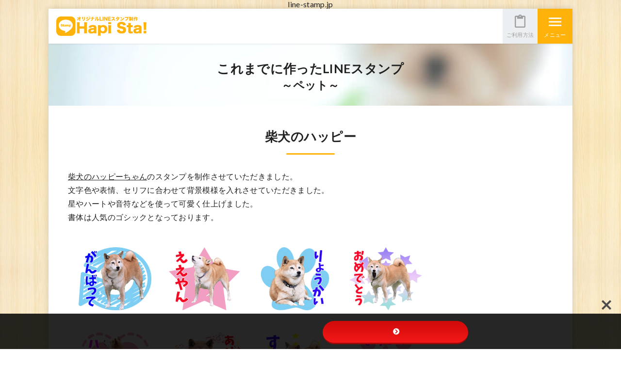

--- FILE ---
content_type: text/html; charset=UTF-8
request_url: https://line-stamp.jp/cases-pet/4655/
body_size: 14254
content:
<!doctype html>
<html lang="ja">
<head>

<!-- Global site tag (gtag.js) - Google Analytics -->
<script async src="https://www.googletagmanager.com/gtag/js?id=UA-48213797-14"></script>
<script>
  window.dataLayer = window.dataLayer || [];
  function gtag(){dataLayer.push(arguments);}
  gtag('js', new Date());

  gtag('config', 'UA-48213797-14');
</script>

<meta charset="utf-8">
<meta name="viewport" content="width=device-width,initial-scale=1">
<meta http-equiv="X-UA-Compatible" content="IE=edge">
<meta name="format-detection" content="telephone=no">
<meta name="SKYPE_TOOLBAR" content="SKYPE_TOOLBAR_PARSER_COMPATIBLE">

<link rel="alternate" href="https://line-stamp.jp/feed" type="application/atom+xml" title="最新記事のフィード">
<link href="https://fonts.googleapis.com/css?family=Lato:400,700" rel="stylesheet">
<link href="https://fonts.googleapis.com/icon?family=Material+Icons" rel="stylesheet">
<link rel="stylesheet" href="https://line-stamp.jp/wp-content/themes/hapista/css/normalize.css">
<link rel="stylesheet" href="https://line-stamp.jp/wp-content/themes/hapista/css/styles.css">

		<!-- All in One SEO 4.8.3.2 - aioseo.com -->
		<title>柴犬のハッピー | Hapi Sta!（ハピスタ）- LINEスタンプ制作・作成代行サービス</title>
	<meta name="robots" content="max-image-preview:large" />
	<meta name="author" content="urano"/>
	<link rel="canonical" href="https://line-stamp.jp/cases-pet/4655/" />
	<meta name="generator" content="All in One SEO (AIOSEO) 4.8.3.2" />
		<meta property="og:locale" content="ja_JP" />
		<meta property="og:site_name" content="Hapi Sta!（ハピスタ）" />
		<meta property="og:type" content="article" />
		<meta property="og:title" content="柴犬のハッピー | Hapi Sta!（ハピスタ）- LINEスタンプ制作・作成代行サービス" />
		<meta property="og:url" content="https://line-stamp.jp/cases-pet/4655/" />
		<meta property="fb:app_id" content="200698327187607" />
		<meta property="og:image" content="https://line-stamp.jp/wp-content/uploads/2020/10/e02276bf14f6ae1d377a5a1ee3e016db.png" />
		<meta property="og:image:secure_url" content="https://line-stamp.jp/wp-content/uploads/2020/10/e02276bf14f6ae1d377a5a1ee3e016db.png" />
		<meta property="og:image:width" content="783" />
		<meta property="og:image:height" content="361" />
		<meta property="article:published_time" content="2020-10-30T01:25:57+00:00" />
		<meta property="article:modified_time" content="2020-10-30T01:25:57+00:00" />
		<meta name="twitter:card" content="summary_large_image" />
		<meta name="twitter:title" content="柴犬のハッピー | Hapi Sta!（ハピスタ）- LINEスタンプ制作・作成代行サービス" />
		<meta name="twitter:image" content="https://line-stamp.jp/wp-content/uploads/2020/10/e02276bf14f6ae1d377a5a1ee3e016db.png" />
		<script type="application/ld+json" class="aioseo-schema">
			{"@context":"https:\/\/schema.org","@graph":[{"@type":"Article","@id":"https:\/\/line-stamp.jp\/cases-pet\/4655\/#article","name":"\u67f4\u72ac\u306e\u30cf\u30c3\u30d4\u30fc | Hapi Sta!\uff08\u30cf\u30d4\u30b9\u30bf\uff09- LINE\u30b9\u30bf\u30f3\u30d7\u5236\u4f5c\u30fb\u4f5c\u6210\u4ee3\u884c\u30b5\u30fc\u30d3\u30b9","headline":"\u67f4\u72ac\u306e\u30cf\u30c3\u30d4\u30fc","author":{"@id":"https:\/\/line-stamp.jp\/author\/urano\/#author"},"publisher":{"@id":"https:\/\/line-stamp.jp\/#organization"},"image":{"@type":"ImageObject","url":"https:\/\/line-stamp.jp\/wp-content\/uploads\/2020\/10\/e02276bf14f6ae1d377a5a1ee3e016db.png","width":783,"height":361,"caption":"\u67f4\u72ac\u306e\u30cf\u30c3\u30d4\u30fcLINE\u30b9\u30bf\u30f3\u30d7"},"datePublished":"2020-10-30T10:25:57+09:00","dateModified":"2020-10-30T10:25:57+09:00","inLanguage":"ja","mainEntityOfPage":{"@id":"https:\/\/line-stamp.jp\/cases-pet\/4655\/#webpage"},"isPartOf":{"@id":"https:\/\/line-stamp.jp\/cases-pet\/4655\/#webpage"},"articleSection":"\u3053\u308c\u307e\u3067\u306b\u4f5c\u3063\u305fLINE\u30b9\u30bf\u30f3\u30d7 \uff5e\u30da\u30c3\u30c8\uff5e"},{"@type":"BreadcrumbList","@id":"https:\/\/line-stamp.jp\/cases-pet\/4655\/#breadcrumblist","itemListElement":[{"@type":"ListItem","@id":"https:\/\/line-stamp.jp#listItem","position":1,"name":"Home","item":"https:\/\/line-stamp.jp","nextItem":{"@type":"ListItem","@id":"https:\/\/line-stamp.jp\/cases-pet\/#listItem","name":"\u3053\u308c\u307e\u3067\u306b\u4f5c\u3063\u305fLINE\u30b9\u30bf\u30f3\u30d7 \uff5e\u30da\u30c3\u30c8\uff5e"}},{"@type":"ListItem","@id":"https:\/\/line-stamp.jp\/cases-pet\/#listItem","position":2,"name":"\u3053\u308c\u307e\u3067\u306b\u4f5c\u3063\u305fLINE\u30b9\u30bf\u30f3\u30d7 \uff5e\u30da\u30c3\u30c8\uff5e","item":"https:\/\/line-stamp.jp\/cases-pet\/","nextItem":{"@type":"ListItem","@id":"https:\/\/line-stamp.jp\/cases-pet\/4655\/#listItem","name":"\u67f4\u72ac\u306e\u30cf\u30c3\u30d4\u30fc"},"previousItem":{"@type":"ListItem","@id":"https:\/\/line-stamp.jp#listItem","name":"Home"}},{"@type":"ListItem","@id":"https:\/\/line-stamp.jp\/cases-pet\/4655\/#listItem","position":3,"name":"\u67f4\u72ac\u306e\u30cf\u30c3\u30d4\u30fc","previousItem":{"@type":"ListItem","@id":"https:\/\/line-stamp.jp\/cases-pet\/#listItem","name":"\u3053\u308c\u307e\u3067\u306b\u4f5c\u3063\u305fLINE\u30b9\u30bf\u30f3\u30d7 \uff5e\u30da\u30c3\u30c8\uff5e"}}]},{"@type":"Organization","@id":"https:\/\/line-stamp.jp\/#organization","name":"Hapi Sta!\uff08\u30cf\u30d4\u30b9\u30bf\uff09- LINE\u30b9\u30bf\u30f3\u30d7\u5236\u4f5c\u30fb\u4f5c\u6210\u4ee3\u884c\u30b5\u30fc\u30d3\u30b9","url":"https:\/\/line-stamp.jp\/"},{"@type":"Person","@id":"https:\/\/line-stamp.jp\/author\/urano\/#author","url":"https:\/\/line-stamp.jp\/author\/urano\/","name":"urano"},{"@type":"WebPage","@id":"https:\/\/line-stamp.jp\/cases-pet\/4655\/#webpage","url":"https:\/\/line-stamp.jp\/cases-pet\/4655\/","name":"\u67f4\u72ac\u306e\u30cf\u30c3\u30d4\u30fc | Hapi Sta!\uff08\u30cf\u30d4\u30b9\u30bf\uff09- LINE\u30b9\u30bf\u30f3\u30d7\u5236\u4f5c\u30fb\u4f5c\u6210\u4ee3\u884c\u30b5\u30fc\u30d3\u30b9","inLanguage":"ja","isPartOf":{"@id":"https:\/\/line-stamp.jp\/#website"},"breadcrumb":{"@id":"https:\/\/line-stamp.jp\/cases-pet\/4655\/#breadcrumblist"},"author":{"@id":"https:\/\/line-stamp.jp\/author\/urano\/#author"},"creator":{"@id":"https:\/\/line-stamp.jp\/author\/urano\/#author"},"image":{"@type":"ImageObject","url":"https:\/\/line-stamp.jp\/wp-content\/uploads\/2020\/10\/e02276bf14f6ae1d377a5a1ee3e016db.png","@id":"https:\/\/line-stamp.jp\/cases-pet\/4655\/#mainImage","width":783,"height":361,"caption":"\u67f4\u72ac\u306e\u30cf\u30c3\u30d4\u30fcLINE\u30b9\u30bf\u30f3\u30d7"},"primaryImageOfPage":{"@id":"https:\/\/line-stamp.jp\/cases-pet\/4655\/#mainImage"},"datePublished":"2020-10-30T10:25:57+09:00","dateModified":"2020-10-30T10:25:57+09:00"},{"@type":"WebSite","@id":"https:\/\/line-stamp.jp\/#website","url":"https:\/\/line-stamp.jp\/","name":"Hapi Sta!\uff08\u30cf\u30d4\u30b9\u30bf\uff09- LINE\u30b9\u30bf\u30f3\u30d7\u5236\u4f5c\u30fb\u4f5c\u6210\u4ee3\u884c\u30b5\u30fc\u30d3\u30b9","inLanguage":"ja","publisher":{"@id":"https:\/\/line-stamp.jp\/#organization"}}]}
		</script>
		<!-- All in One SEO -->

<link rel='dns-prefetch' href='//www.googletagmanager.com' />
<link rel='dns-prefetch' href='//use.fontawesome.com' />
<link rel='dns-prefetch' href='//fonts.googleapis.com' />
<link rel='stylesheet' id='wp-block-library-css' href='https://line-stamp.jp/wp-includes/css/dist/block-library/style.min.css?ver=6.4.7' type='text/css' media='all' />
<style id='classic-theme-styles-inline-css' type='text/css'>
/*! This file is auto-generated */
.wp-block-button__link{color:#fff;background-color:#32373c;border-radius:9999px;box-shadow:none;text-decoration:none;padding:calc(.667em + 2px) calc(1.333em + 2px);font-size:1.125em}.wp-block-file__button{background:#32373c;color:#fff;text-decoration:none}
</style>
<style id='global-styles-inline-css' type='text/css'>
body{--wp--preset--color--black: #000000;--wp--preset--color--cyan-bluish-gray: #abb8c3;--wp--preset--color--white: #ffffff;--wp--preset--color--pale-pink: #f78da7;--wp--preset--color--vivid-red: #cf2e2e;--wp--preset--color--luminous-vivid-orange: #ff6900;--wp--preset--color--luminous-vivid-amber: #fcb900;--wp--preset--color--light-green-cyan: #7bdcb5;--wp--preset--color--vivid-green-cyan: #00d084;--wp--preset--color--pale-cyan-blue: #8ed1fc;--wp--preset--color--vivid-cyan-blue: #0693e3;--wp--preset--color--vivid-purple: #9b51e0;--wp--preset--gradient--vivid-cyan-blue-to-vivid-purple: linear-gradient(135deg,rgba(6,147,227,1) 0%,rgb(155,81,224) 100%);--wp--preset--gradient--light-green-cyan-to-vivid-green-cyan: linear-gradient(135deg,rgb(122,220,180) 0%,rgb(0,208,130) 100%);--wp--preset--gradient--luminous-vivid-amber-to-luminous-vivid-orange: linear-gradient(135deg,rgba(252,185,0,1) 0%,rgba(255,105,0,1) 100%);--wp--preset--gradient--luminous-vivid-orange-to-vivid-red: linear-gradient(135deg,rgba(255,105,0,1) 0%,rgb(207,46,46) 100%);--wp--preset--gradient--very-light-gray-to-cyan-bluish-gray: linear-gradient(135deg,rgb(238,238,238) 0%,rgb(169,184,195) 100%);--wp--preset--gradient--cool-to-warm-spectrum: linear-gradient(135deg,rgb(74,234,220) 0%,rgb(151,120,209) 20%,rgb(207,42,186) 40%,rgb(238,44,130) 60%,rgb(251,105,98) 80%,rgb(254,248,76) 100%);--wp--preset--gradient--blush-light-purple: linear-gradient(135deg,rgb(255,206,236) 0%,rgb(152,150,240) 100%);--wp--preset--gradient--blush-bordeaux: linear-gradient(135deg,rgb(254,205,165) 0%,rgb(254,45,45) 50%,rgb(107,0,62) 100%);--wp--preset--gradient--luminous-dusk: linear-gradient(135deg,rgb(255,203,112) 0%,rgb(199,81,192) 50%,rgb(65,88,208) 100%);--wp--preset--gradient--pale-ocean: linear-gradient(135deg,rgb(255,245,203) 0%,rgb(182,227,212) 50%,rgb(51,167,181) 100%);--wp--preset--gradient--electric-grass: linear-gradient(135deg,rgb(202,248,128) 0%,rgb(113,206,126) 100%);--wp--preset--gradient--midnight: linear-gradient(135deg,rgb(2,3,129) 0%,rgb(40,116,252) 100%);--wp--preset--font-size--small: 13px;--wp--preset--font-size--medium: 20px;--wp--preset--font-size--large: 36px;--wp--preset--font-size--x-large: 42px;--wp--preset--spacing--20: 0.44rem;--wp--preset--spacing--30: 0.67rem;--wp--preset--spacing--40: 1rem;--wp--preset--spacing--50: 1.5rem;--wp--preset--spacing--60: 2.25rem;--wp--preset--spacing--70: 3.38rem;--wp--preset--spacing--80: 5.06rem;--wp--preset--shadow--natural: 6px 6px 9px rgba(0, 0, 0, 0.2);--wp--preset--shadow--deep: 12px 12px 50px rgba(0, 0, 0, 0.4);--wp--preset--shadow--sharp: 6px 6px 0px rgba(0, 0, 0, 0.2);--wp--preset--shadow--outlined: 6px 6px 0px -3px rgba(255, 255, 255, 1), 6px 6px rgba(0, 0, 0, 1);--wp--preset--shadow--crisp: 6px 6px 0px rgba(0, 0, 0, 1);}:where(.is-layout-flex){gap: 0.5em;}:where(.is-layout-grid){gap: 0.5em;}body .is-layout-flow > .alignleft{float: left;margin-inline-start: 0;margin-inline-end: 2em;}body .is-layout-flow > .alignright{float: right;margin-inline-start: 2em;margin-inline-end: 0;}body .is-layout-flow > .aligncenter{margin-left: auto !important;margin-right: auto !important;}body .is-layout-constrained > .alignleft{float: left;margin-inline-start: 0;margin-inline-end: 2em;}body .is-layout-constrained > .alignright{float: right;margin-inline-start: 2em;margin-inline-end: 0;}body .is-layout-constrained > .aligncenter{margin-left: auto !important;margin-right: auto !important;}body .is-layout-constrained > :where(:not(.alignleft):not(.alignright):not(.alignfull)){max-width: var(--wp--style--global--content-size);margin-left: auto !important;margin-right: auto !important;}body .is-layout-constrained > .alignwide{max-width: var(--wp--style--global--wide-size);}body .is-layout-flex{display: flex;}body .is-layout-flex{flex-wrap: wrap;align-items: center;}body .is-layout-flex > *{margin: 0;}body .is-layout-grid{display: grid;}body .is-layout-grid > *{margin: 0;}:where(.wp-block-columns.is-layout-flex){gap: 2em;}:where(.wp-block-columns.is-layout-grid){gap: 2em;}:where(.wp-block-post-template.is-layout-flex){gap: 1.25em;}:where(.wp-block-post-template.is-layout-grid){gap: 1.25em;}.has-black-color{color: var(--wp--preset--color--black) !important;}.has-cyan-bluish-gray-color{color: var(--wp--preset--color--cyan-bluish-gray) !important;}.has-white-color{color: var(--wp--preset--color--white) !important;}.has-pale-pink-color{color: var(--wp--preset--color--pale-pink) !important;}.has-vivid-red-color{color: var(--wp--preset--color--vivid-red) !important;}.has-luminous-vivid-orange-color{color: var(--wp--preset--color--luminous-vivid-orange) !important;}.has-luminous-vivid-amber-color{color: var(--wp--preset--color--luminous-vivid-amber) !important;}.has-light-green-cyan-color{color: var(--wp--preset--color--light-green-cyan) !important;}.has-vivid-green-cyan-color{color: var(--wp--preset--color--vivid-green-cyan) !important;}.has-pale-cyan-blue-color{color: var(--wp--preset--color--pale-cyan-blue) !important;}.has-vivid-cyan-blue-color{color: var(--wp--preset--color--vivid-cyan-blue) !important;}.has-vivid-purple-color{color: var(--wp--preset--color--vivid-purple) !important;}.has-black-background-color{background-color: var(--wp--preset--color--black) !important;}.has-cyan-bluish-gray-background-color{background-color: var(--wp--preset--color--cyan-bluish-gray) !important;}.has-white-background-color{background-color: var(--wp--preset--color--white) !important;}.has-pale-pink-background-color{background-color: var(--wp--preset--color--pale-pink) !important;}.has-vivid-red-background-color{background-color: var(--wp--preset--color--vivid-red) !important;}.has-luminous-vivid-orange-background-color{background-color: var(--wp--preset--color--luminous-vivid-orange) !important;}.has-luminous-vivid-amber-background-color{background-color: var(--wp--preset--color--luminous-vivid-amber) !important;}.has-light-green-cyan-background-color{background-color: var(--wp--preset--color--light-green-cyan) !important;}.has-vivid-green-cyan-background-color{background-color: var(--wp--preset--color--vivid-green-cyan) !important;}.has-pale-cyan-blue-background-color{background-color: var(--wp--preset--color--pale-cyan-blue) !important;}.has-vivid-cyan-blue-background-color{background-color: var(--wp--preset--color--vivid-cyan-blue) !important;}.has-vivid-purple-background-color{background-color: var(--wp--preset--color--vivid-purple) !important;}.has-black-border-color{border-color: var(--wp--preset--color--black) !important;}.has-cyan-bluish-gray-border-color{border-color: var(--wp--preset--color--cyan-bluish-gray) !important;}.has-white-border-color{border-color: var(--wp--preset--color--white) !important;}.has-pale-pink-border-color{border-color: var(--wp--preset--color--pale-pink) !important;}.has-vivid-red-border-color{border-color: var(--wp--preset--color--vivid-red) !important;}.has-luminous-vivid-orange-border-color{border-color: var(--wp--preset--color--luminous-vivid-orange) !important;}.has-luminous-vivid-amber-border-color{border-color: var(--wp--preset--color--luminous-vivid-amber) !important;}.has-light-green-cyan-border-color{border-color: var(--wp--preset--color--light-green-cyan) !important;}.has-vivid-green-cyan-border-color{border-color: var(--wp--preset--color--vivid-green-cyan) !important;}.has-pale-cyan-blue-border-color{border-color: var(--wp--preset--color--pale-cyan-blue) !important;}.has-vivid-cyan-blue-border-color{border-color: var(--wp--preset--color--vivid-cyan-blue) !important;}.has-vivid-purple-border-color{border-color: var(--wp--preset--color--vivid-purple) !important;}.has-vivid-cyan-blue-to-vivid-purple-gradient-background{background: var(--wp--preset--gradient--vivid-cyan-blue-to-vivid-purple) !important;}.has-light-green-cyan-to-vivid-green-cyan-gradient-background{background: var(--wp--preset--gradient--light-green-cyan-to-vivid-green-cyan) !important;}.has-luminous-vivid-amber-to-luminous-vivid-orange-gradient-background{background: var(--wp--preset--gradient--luminous-vivid-amber-to-luminous-vivid-orange) !important;}.has-luminous-vivid-orange-to-vivid-red-gradient-background{background: var(--wp--preset--gradient--luminous-vivid-orange-to-vivid-red) !important;}.has-very-light-gray-to-cyan-bluish-gray-gradient-background{background: var(--wp--preset--gradient--very-light-gray-to-cyan-bluish-gray) !important;}.has-cool-to-warm-spectrum-gradient-background{background: var(--wp--preset--gradient--cool-to-warm-spectrum) !important;}.has-blush-light-purple-gradient-background{background: var(--wp--preset--gradient--blush-light-purple) !important;}.has-blush-bordeaux-gradient-background{background: var(--wp--preset--gradient--blush-bordeaux) !important;}.has-luminous-dusk-gradient-background{background: var(--wp--preset--gradient--luminous-dusk) !important;}.has-pale-ocean-gradient-background{background: var(--wp--preset--gradient--pale-ocean) !important;}.has-electric-grass-gradient-background{background: var(--wp--preset--gradient--electric-grass) !important;}.has-midnight-gradient-background{background: var(--wp--preset--gradient--midnight) !important;}.has-small-font-size{font-size: var(--wp--preset--font-size--small) !important;}.has-medium-font-size{font-size: var(--wp--preset--font-size--medium) !important;}.has-large-font-size{font-size: var(--wp--preset--font-size--large) !important;}.has-x-large-font-size{font-size: var(--wp--preset--font-size--x-large) !important;}
.wp-block-navigation a:where(:not(.wp-element-button)){color: inherit;}
:where(.wp-block-post-template.is-layout-flex){gap: 1.25em;}:where(.wp-block-post-template.is-layout-grid){gap: 1.25em;}
:where(.wp-block-columns.is-layout-flex){gap: 2em;}:where(.wp-block-columns.is-layout-grid){gap: 2em;}
.wp-block-pullquote{font-size: 1.5em;line-height: 1.6;}
</style>
<link rel='stylesheet' id='bfb_fontawesome_stylesheet-css' href='https://use.fontawesome.com/releases/v5.12.1/css/all.css?ver=6.4.7' type='text/css' media='all' />
<link rel='stylesheet' id='bfb_font_Montserrat-css' href='https://fonts.googleapis.com/css?family=Montserrat&#038;display=swap&#038;ver=6.4.7' type='text/css' media='all' />
<style id='akismet-widget-style-inline-css' type='text/css'>

			.a-stats {
				--akismet-color-mid-green: #357b49;
				--akismet-color-white: #fff;
				--akismet-color-light-grey: #f6f7f7;

				max-width: 350px;
				width: auto;
			}

			.a-stats * {
				all: unset;
				box-sizing: border-box;
			}

			.a-stats strong {
				font-weight: 600;
			}

			.a-stats a.a-stats__link,
			.a-stats a.a-stats__link:visited,
			.a-stats a.a-stats__link:active {
				background: var(--akismet-color-mid-green);
				border: none;
				box-shadow: none;
				border-radius: 8px;
				color: var(--akismet-color-white);
				cursor: pointer;
				display: block;
				font-family: -apple-system, BlinkMacSystemFont, 'Segoe UI', 'Roboto', 'Oxygen-Sans', 'Ubuntu', 'Cantarell', 'Helvetica Neue', sans-serif;
				font-weight: 500;
				padding: 12px;
				text-align: center;
				text-decoration: none;
				transition: all 0.2s ease;
			}

			/* Extra specificity to deal with TwentyTwentyOne focus style */
			.widget .a-stats a.a-stats__link:focus {
				background: var(--akismet-color-mid-green);
				color: var(--akismet-color-white);
				text-decoration: none;
			}

			.a-stats a.a-stats__link:hover {
				filter: brightness(110%);
				box-shadow: 0 4px 12px rgba(0, 0, 0, 0.06), 0 0 2px rgba(0, 0, 0, 0.16);
			}

			.a-stats .count {
				color: var(--akismet-color-white);
				display: block;
				font-size: 1.5em;
				line-height: 1.4;
				padding: 0 13px;
				white-space: nowrap;
			}
		
</style>

<!-- Site Kit によって追加された Google タグ（gtag.js）スニペット -->

<!-- Google アナリティクス スニペット (Site Kit が追加) -->
<script type="text/javascript" src="https://www.googletagmanager.com/gtag/js?id=GT-MJWBT8G" id="google_gtagjs-js" async></script>
<script type="text/javascript" id="google_gtagjs-js-after">
/* <![CDATA[ */
window.dataLayer = window.dataLayer || [];function gtag(){dataLayer.push(arguments);}
gtag("set","linker",{"domains":["line-stamp.jp"]});
gtag("js", new Date());
gtag("set", "developer_id.dZTNiMT", true);
gtag("config", "GT-MJWBT8G");
/* ]]> */
</script>

<!-- Site Kit によって追加された終了 Google タグ（gtag.js）スニペット -->
<meta name="generator" content="Site Kit by Google 1.154.0" /><!-- Google Tag Manager -->
<script>(function(w,d,s,l,i){w[l]=w[l]||[];w[l].push({'gtm.start':
new Date().getTime(),event:'gtm.js'});var f=d.getElementsByTagName(s)[0],
j=d.createElement(s),dl=l!='dataLayer'?'&l='+l:'';j.async=true;j.src=
'https://www.googletagmanager.com/gtm.js?id='+i+dl;f.parentNode.insertBefore(j,f);
})(window,document,'script','dataLayer','GTM-N2NGHS9');</script>
<!-- End Google Tag Manager -->
		line-stamp.jp<style type="text/css">.broken_link, a.broken_link {
	text-decoration: line-through;
}</style><link rel="icon" href="https://line-stamp.jp/wp-content/uploads/2022/11/favicon-16x16-1.png" sizes="32x32" />
<link rel="icon" href="https://line-stamp.jp/wp-content/uploads/2022/11/favicon-16x16-1.png" sizes="192x192" />
<link rel="apple-touch-icon" href="https://line-stamp.jp/wp-content/uploads/2022/11/favicon-16x16-1.png" />
<meta name="msapplication-TileImage" content="https://line-stamp.jp/wp-content/uploads/2022/11/favicon-16x16-1.png" />
<script src="//webfonts.sakura.ne.jp/js/sakura.js"></script> 
</head>

<body class="loadAct">

<script>
  window.fbAsyncInit = function() {
    FB.init({
      appId      : '200698327187607',
      xfbml      : true,
      version    : 'v2.12'
    });
    FB.AppEvents.logPageView();
  };

  (function(d, s, id){
     var js, fjs = d.getElementsByTagName(s)[0];
     if (d.getElementById(id)) {return;}
     js = d.createElement(s); js.id = id;
     js.src = "https://connect.facebook.net/en_US/sdk.js";
     fjs.parentNode.insertBefore(js, fjs);
   }(document, 'script', 'facebook-jssdk'));
</script>

<div id="wrap">
<header>
<div class="hd-logo"><a href="https://line-stamp.jp"><span class="none">Hapi Sta!（ハピスタ）- LINEスタンプ制作・作成代行サービス</span></a></div>
<div class="hd-usage"><a href="https://line-stamp.jp/usage/"><span>ご利用方法</span></a></div>
<div class="hd-menu"><span>メニュー</span></div>
<nav>
<ul>
<li class="pet"><a href="https://line-stamp.jp/pet/">ペットのオリジナルLINEスタンプ制作</a></li>
<li class="family"><a href="https://line-stamp.jp/family/">家族のオリジナルLINEスタンプ制作</a></li>
<li class="myself"><a href="https://line-stamp.jp/myself/">自分や友達のオリジナルLINEスタンプ制作</a></li>
<li class="co-worker"><a href="https://line-stamp.jp/co-worker/">会社や店舗のメンバーとオリジナルLINEスタンプ制作</a></li>
<li><a href="https://line-stamp.jp/feature/">Hapi Sta! の特徴</a></li>
<li><a href="https://line-stamp.jp/usage/">ご利用方法</a></li>
<li><a href="https://line-stamp.jp/cases-pet/">これまで作ったLINEスタンプ ～ペット～</a></li>
<li><a href="https://line-stamp.jp/cases-people/">これまで作ったLINEスタンプ ～人物～</a></li>
<li><a href="https://line-stamp.jp/gift/">制作ギフト券について</a></li>
<li><a href="https://line-stamp.jp/howto/">LINEスタンプ関連コラム</a></li>
<li><a href="https://line-stamp.jp/howto/4180/">LINEスタンプの作り方</a></li>
<li><a href="https://line-stamp.jp/howto/5751/">LINEスタンプ申請について</a></li>
<li><a href="https://line-stamp.jp/about_stamp/2881/">LINEスタンプのプレゼント方法</a></li>
<li><a href="https://line-stamp.jp/blog/">スタッフブログ</a></li>
<li class="home"><a href="https://line-stamp.jp">ホームに戻る</a></li>
<li><ul>
<li><a href="https://line-stamp.jp/faq/">よくあるご質問</a></li>
<li><a href="https://line-stamp.jp/terms/">利用規約</a></li>
<li><a href="https://line-stamp.jp/legal/">特定商取引法に基づく表記</a></li>
<li><a href="https://line-stamp.jp/privacy/">プライバシーポリシー</a></li>
<li><a href="https://line-stamp.jp/inquiry/">お問い合わせ</a></li>
<li><a href="https://line-stamp.jp/company/">運営会社</a></li>
</ul></li>
<li class="sns"><a href="https://ja-jp.facebook.com/hapistamp/" target="_blank" rel="nofollow" class="facebook"><span class="none">Facebook</span></a><a href="https://twitter.com/hapista_line" target="_blank" rel="nofollow" class="twitter"><span class="none">Twitter</span></a><a href="https://www.instagram.com/hapista_line/" target="_blank" rel="nofollow" class="instagram"><span class="none">Instagram</span></a></li>
</ul>
</nav>
</header>
<div id="wrap-contents">
<div class="title-cases wf single pet"><a href="https://line-stamp.jp/cases-pet/"><span class="main">これまでに作ったLINEスタンプ</span><span class="sub">～ペット～</span></a></div>
<article>
<div class="pd cases" id="wrap-entry">
<h1 class="title-single wf">柴犬のハッピー</h1>
<p><span><a href="https://store.line.me/stickershop/product/13318853">柴犬のハッピーちゃん</a>のスタンプを制作させていただきました。<br />文字色や表情、セリフに合わせて背景模様を入れさせていただきました。<br />星やハートや音符などを使って可愛く仕上げました。<br />書体は人気のゴシックとなっております。</span></p>
<p><img fetchpriority="high" decoding="async" src="https://line-stamp.jp/wp-content/uploads/2020/10/e02276bf14f6ae1d377a5a1ee3e016db.png" alt="" width="783" height="361" class="alignnone size-full wp-image-4656" srcset="https://line-stamp.jp/wp-content/uploads/2020/10/e02276bf14f6ae1d377a5a1ee3e016db.png 783w, https://line-stamp.jp/wp-content/uploads/2020/10/e02276bf14f6ae1d377a5a1ee3e016db-768x354.png 768w" sizes="(max-width: 783px) 100vw, 783px" /></p><p class="date-footer">更新日：2020.10.30</p><aside>
<div class="block-sns"><a href="https://www.facebook.com/sharer/sharer.php?u=https://line-stamp.jp/cases-pet/4655/" class="facebook" target="_blank"><span class="none">Facebook</span></a><a href="https://twitter.com/share?url=https://line-stamp.jp/cases-pet/4655/" class="twitter" target="_blank"><span class="none">Twitter</span></a><a href="https://plus.google.com/share?url=https://line-stamp.jp/cases-pet/4655/" class="google" target="_blank"><span class="none">Google+</span></a><a href="http://b.hatena.ne.jp/entry/https://line-stamp.jp/cases-pet/4655/" class="hatena" target="_blank"><span class="none">はてなブックマーク</span></a><a href="http://line.me/R/msg/text/?柴犬のハッピー【Hapi Sta!（ハピスタ）】%0D%0Ahttps://line-stamp.jp/cases-pet/4655/" class="line" target="_blank"><span class="none">LINE</span></a></div><div class="block-paginate"><a href="https://line-stamp.jp/cases-pet/4652/" rel="prev">&laquo; 前へ</a>&nbsp;&nbsp;|&nbsp;&nbsp;<a href="https://line-stamp.jp/cases-pet/">一覧に戻る</a>&nbsp;&nbsp;|&nbsp;&nbsp;<a href="https://line-stamp.jp/cases-pet/4671/" rel="next">次へ &raquo;</a></div>
</aside>
</div>
</article>
<aside>
<div class="block-flow" id="flow">
<h2 class="wf"><span class="sub">難しいアプリの操作や面倒な手続きも…</span><span class="main">こんなに簡単！ こんなにきれい！<br>Hapi Sta! で、オリジナルの<br class="sp">ラインスタンプを作ります！</span></h2>
<div class="inner pd">
<p class="sample"><img src="https://line-stamp.jp/wp-content/themes/hapista/images/image-sample-pet01.png" alt="おはよう"><img src="https://line-stamp.jp/wp-content/themes/hapista/images/image-sample-family01.png" alt="おやすみ"><img src="https://line-stamp.jp/wp-content/themes/hapista/images/image-sample-myself04.png" alt="おはよう"><img src="https://line-stamp.jp/wp-content/themes/hapista/images/image-sample-pet06.png" alt="ありがとう"><img src="https://line-stamp.jp/wp-content/themes/hapista/images/image-sample-family05.png" alt="ありがとう"><img src="https://line-stamp.jp/wp-content/themes/hapista/images/image-sample-myself06.png" alt="ごめんね"></p>
</div></div>


<div class="pd howto" id="wrap-entry">
    <div class="block-flow" style="background-color: transparent;padding-bottom: 0;">
    <h3 class="wf">LINEスタンプを自作する場合の<br>作成から完成までの流れ</h3>
    </div>
  <!-- <h2 class="p1"><span class="s1">LINE</span>スタンプ作成から完成までの流れ</h2> -->
  <p class="p1">
    まず、<span class="s1">LINE</span>スタンプの制作から<span class="s1"
      >LINE</span
    >スタンプが実際に完成するまでの流れは以下の通りとなります。
  </p>
  <h3 class="p1">
    ＜<span class="s1">LINE</span>スタンプ作成から使えるようになるまで＞
  </h3>
  <h4 class="p1">
    ①<span class="s1">LINE</span>スタンプ用の画像（素材）を用意する
  </h4>
  <p class="p1">
    　スマホで撮影した画像で十分です。一眼レフなどで撮影した画像の場合、画像の加工作業の際、パソコンの動作が遅くなる可能性がありますので、事前に解像度を落としておくといいと思います。
  </p>
  <h4 class="p1">
    ②<span class="s1">LINE</span>スタンプ用の画像の背景を<span class="s1"
      >1</span
    >枚ずつ切り抜く
  </h4>
  <p class="p1">
    　<span class="s1">LINE</span>スタンプ用の画像から、<span class="s1"
      >LINE</span
    >スタンプにしたい部分だけを切り抜きます。<br />　人間の髪の毛やペットの毛など少し手間がかかりますが、画像加工ソフトを使うと綺麗に切り抜く事ができます。
  </p>
  <h4 class="p1">
    ③切り抜いた画像を<span class="s1">LINE</span>スタンプの規定サイズに合わせる
  </h4>
  <p class="p1">
    　<span class="s1">LINE</span>社の規定で、<span class="s1">LINE</span
    >スタンプのサイズは決められています。<br />　規定のサイズに画像サイズを調整します。
  </p>
  <h4 class="p1">
    ④切り抜いた画像に<span class="s1">LINE</span>スタンプのセリフ文字をいれる
  </h4>
  <p class="p1">
    　<span class="s1">LINE</span
    >スタンプとして切り抜いた画像に、スタンプのセリフ文字を入れていきます。<br /><span
      class="s1"
      >　Photoshop</span
    >などの画像加工ソフトを使うと様々なデザインの<span class="s1">LINE</span
    >スタンプを作成する事ができます。
  </p>
  <h4 class="p1">
    ⑤完成した<span class="s1">LINE</span>スタンプを審査に提出する
  </h4>
  <p class="p1">
    　デザインが完成した<span class="s1">LINE</span>スタンプの画像を<span
      class="s1"
      >LINE</span
    >社に審査に提出します。<br />　審査時間は<span class="s1">1</span>～<span
      class="s1"
      >3</span
    >週間ほどかかりますが、最近審査期間が早まり稀にスタンプによって<span
      class="s1"
      >1</span
    >日で審査に通ることもあります。
  </p>
  <h4 class="p1">⑥審査承認</h4>
  <p class="p1">
    　審査に出した<span class="s1">LINE</span
    >スタンプが承認されると、管理画面のステータスが「承認」になります。<br />　この「承認」の表示は無事審査に通過したという意味になります。
  </p>
  <h4 class="p1">⑦リリース（<span class="s1">LINE</span>スタンプ使用開始）</h4>
  <p class="p1">
    　審査承認後、「リリース」ボタンを押すことで<span class="s1">LINE</span
    >スタンプの販売が開始されます。<br />　公開された<span class="s1">LINE</span
    >スタンプをダウンロードする事で実際に使えるようになります。
  </p>
  <p class="lead-line wf" id="friend">
    <span class="nowrap">Hapi Sta! を友だち追加して</span><br /><span
      class="nowrap"
      >今すぐオリジナルLINEスタンプを</span
    ><span class="nowrap">作ろう！</span>
  </p>
  <p class="caution-line wf">
    <span class="nowrap"
      ><a href="https://line-stamp.jp/terms/">利用規約</a>並びに</span
    ><span class="nowrap"
      ><a href="https://line-stamp.jp/privacy/">プライバシーポリシー</a
      >にご同意の上、</span
    ><span class="nowrap">お申し込みください。</span>
  </p>
  <p class="button-line" id="addToCartButton">
    <a
      href="https://line.me/R/ti/p/%40omn5248d"
      rel="nofollow"
      class="wf"
      onclick="gtag('event', 'click', {'event_category': 'added','event_label': 'common'}); fbq('track', 'Purchase');"
      ><span class="inner"
        ><span class="main">お申し込みはこちら</span
        ><span class="sub">LINEの友だち追加</span></span
      ></a
    >
  </p>
  <div class="qrcord">
    <img
      src="https://line-stamp.jp/wp-content/themes/hapista/images/qrcord.png"
      alt="LINEの友だち追加のQRコード"
      style="margin-bottom: 0"
    />
  </div>
</div>
<div class="block-flow" style="padding-top: 32px;">
    <div class="inner pd">
<h3 class="wf">お申し込みから完成までは、<br>簡単4ステップ！</h3>
<ol class="list-flow">
<li><div class="icon wf"><span class="step">STEP</span><span class="number">1</span></div>
<h4 class="wf">LINEで友だち登録</h4>
<p>LINEで Hapi Sta! を友だち追加してください。</p></li>
<li><div class="icon wf"><span class="step">STEP</span><span class="number">2</span></div>
<h4 class="wf">スタンプにしたい<br class="sp">写真とセリフを送信</h4>
<p>LINEのメッセージで、スタンプにしたい写真と、スタンプにいれるセリフを送信してください。</p></li>
<li><div class="icon wf"><span class="step">STEP</span><span class="number">3</span></div>
<h4 class="wf">代金のお支払い</h4>
<p><a href="#price" class="anchor">代金</a>を指定の方法でお支払いください。入金確認後、スタンプの制作をスタートします。</p></li>
<li><div class="icon wf"><span class="step">STEP</span><span class="number">4</span></div>
<h4 class="wf">スタンプのデザイン確認</h4>
<p>出来上がったスタンプのデザインを確認してください<span class="text-small">（制作期間の目安：約10日）</span>。<br class="pc">修正したい部分があれば、メッセージお伝えください<span class="text-small">（修正回数は1回まで）</span>。</p></li>
<li><span class="icon phone"></span><h4 class="wf">完成！</h4>
<p>LINE株式会社での審査終了後、LINEのプレゼントでスタンプを納品します<span class="text-small">（審査期間の目安：約2～4週間）</span>。</p></li>
</ol>
<ul class="list-note">
<li>※ご利用の流れの詳細やお支払い方法等は、<a href="https://line-stamp.jp/usage/">こちら</a>にてご確認ください。</li>
<li>※このサービスは個人のお客様向けのサービスとなります。法人様は別途プランをご用意しております。お気軽に<a href="https://line-stamp.jp/inquiry/">お問い合わせ</a>ください。</li>
<li>※LINE株式会社にスタンプ審査申請後、画像の状況により審査に脱落する可能性もあります。もし審査に脱落した場合は、その理由をお伝えした後、修正します。どうしても修正が不可能で審査に通らない場合は、全額返金をさせていたばく場合もあります。</li>
<li>※著作権・肖像権が他者にある画像の加工は、権利者ご本人の許可が必要となります。</li>
<li>※お申し込み者様以外の画像でのLINEスタンプ作成は、肖像権の関係上、画像に写っている方の同意確認が必要になります。<br>
人物画像のLINEスタンプの場合、LINE株式会社への審査提出時に、プライバシーに関する同意書のご提出をお願いしています。</li>
<li>※システムの仕様上、LINEスタンプ完成後、納品時に一時的にLINEスタンプを一般公開し納品いたします。納品が完了次第、即非公開しますが、ご納品時に他人にLINEスタンプをダウンロードされる可能性があります。もし他人にダウンロードされた際の責任は弊社にて負う事ができませんので、予めご了承ください。</li>
</ul>
<h3 class="wf">写真をきれいに切り抜き、<br>使える文字のデザインも豊富！</h3>
<p class="ma-bottom1em"><span class="image-cut"><img src="https://line-stamp.jp/wp-content/themes/hapista/images/image-cut2.jpg" alt="わんちゃんの画像"></span>アプリ操作が苦手…、LINEスタンプメーカーの使い方が分からない…、写真がきれいに切り抜けない…。Hapi Sta!なら、プロの技術できれいなスタンプの出来上がり！ 文字のデザインも豊富で、世界にひとつしかない、あなただけのオリジナルLINEスタンプが作れます。</p>
<div class="image-font"><img src="https://line-stamp.jp/wp-content/themes/hapista/images/image-font.png" alt="フォントサンプル画像"></div>
<p class="ma-bottom32px in-right"><a href="https://line-stamp.jp/feature/" class="link-normal">Hapi Sta!の特徴</a></p>
<h3 class="wf">BIG LINEスタンプ作成開始！<br>大きいLINEスタンプ</h3>
<p class="ma-bottom1em">通常LINEスタンプの2倍サイズのBIGスタンプが作成できるようになりました！画面いっぱいに広がるスタンプはインパクト大！送られたお友達もびっくりです！通常スタンプとはちょっと変わったスタンプとして是非ご利用ください。<p></p><span class="image-bigstamp"><img src="https://line-stamp.jp/wp-content/themes/hapista/images/image-bigstamp.jpg" alt="BIG LINEスタンプ作成" align="center"></span>
<div class="image-font"></div>
<p class="ma-bottom32px in-right"><a href="https://line-stamp.jp/big-linestamp/" class="link-normal">BIGスタンプの特徴</a></p>
<h3 class="wf" id="price">8個6,300円～<br>面倒な審査や手続きは必要なし！</h3>
<p>面倒なLINE株式会社への審査や手続きは、すべてHapi Sta!が代行。写真を送って代金のお支払いした後は、スタンプの完成を待つだけ！</p>
<table class="table-price">
<tr>
<th>スタンプ個数</th>
<th>通常スタンプ</th>
<th>BIGスタンプ</th>
</tr>
<tr>
<td><span>8個</span></td>
<td><span>6,300円</span></td>
<td><span>8,300円</span></td>
</tr>
<tr>
<td><span>16個</span></td>
<td><span>11,000円</span></td>
<td><span>15,000円</span></td>
</tr>
<tr>
<td><span>24個</span></td>
<td><span>15,500円</span></td>
<td><span>22,000円</span></td>
</tr>
<tr>
<td><span>32個</span></td>
<td><span>19,000円</span></td>
<td><span>27,000円</span></td>
</tr>
<tr>
<td><span>40個</span></td>
<td><span>24,500円</span></td>
<td><span>35,000円</span></td>
</tr>
</table>
<ul class="list-note">
<li>※上記はすべて、消費税込み、LINE株式会社への審査代行費用込みの金額です。</li>
<li>※代金のお支払い方法については、<a href="https://line-stamp.jp/usage/#price">こちら</a>をご確認ください。</li>
</ul>
<p class="ma-bottom0 text-bold">＜クレジットカードの場合＞</p>
<p>VISA、マスターカード対応しております。</p>
<p class="ma-bottom0 text-bold">＜コンビニ払いの場合＞</p>
<p>お支払い可能なコンビニエンスストア<br>
・ローソン<br>
・ファミリーマート<br>
・ミニストップ<br>
※別途コンビニ払い手数料200円がかかります。</p>
<p class="ma-bottom0 text-bold">＜銀行振込の場合＞</p>
<p>ゆうちょ銀行 七二八支店<br>
(普)2438173 Exist Japan株式会社<br>
（イグジストジャパンカブシキガイシャ）<br>
記号番号：17290-24381731<br>
※お振込手数料はお客様にてご負担となります。</p>
<p class="lead-line wf" id="friend"><span class="nowrap">Hapi Sta! を友だち追加して</span><br><span class="nowrap">今すぐオリジナルLINEスタンプを</span><span class="nowrap">作ろう！</span></p>
<p class="caution-line wf"><span class="nowrap"><a href="https://line-stamp.jp/terms/">利用規約</a>並びに</span><span class="nowrap"><a href="https://line-stamp.jp/privacy/">プライバシーポリシー</a>にご同意の上、</span><span class="nowrap">お申し込みください。</span></p>
<p class="button-line" id="addToCartButton"><a href="https://line-stamp.jp/redirect" rel="nofollow" class="wf" onclick="gtag('event', 'click', {'event_category': 'added','event_label': 'common'}); fbq('track', 'Purchase');"><span class="inner"><span class="main">お申し込みはこちら</span><span class="sub">LINEの友だち追加</span></span></a></p>
<div class="qrcord"><img src="https://line-stamp.jp/wp-content/themes/hapista/images/qrcord.png" alt="LINEの友だち追加のQRコード"/></div>
</div>
</div>

<div class="block-flow-link wf"><span class="inner"><span class="sub">Hapi Sta! で、簡単！きれい！に<br class="sp">オリジナルLINEスタンプを作ろう！</span><span class="main">お申し込みはこちら</span></span></div>

</aside>
</div>
<footer>
<div class="pd">
<ol itemscope itemtype="http://schema.org/BreadcrumbList" class="fd-breadcrumbs">
<li itemprop="itemListElement" itemscope itemtype="http://schema.org/ListItem"><a itemprop="item" href="https://line-stamp.jp"><span itemprop="name" class="none">ホーム</span></a><meta itemprop="position" content="1"></li>
<li itemprop="itemListElement" itemscope itemtype="http://schema.org/ListItem"><a itemprop="item" href="https://line-stamp.jp/cases-pet/"><span itemprop="name">これまでに作ったLINEスタンプ ～ペット～</span></a><meta itemprop="position" content="2"></li>
<li itemprop="itemListElement" itemscope itemtype="http://schema.org/ListItem"><a itemprop="item" href="https://line-stamp.jp/cases-pet/4655/"><span itemprop="name">柴犬のハッピー</span></a><meta itemprop="position" content="3"></li>
</ol>
</div>
<div class="inner pd">
<ul>
<li><a href="https://line-stamp.jp/faq/">よくあるご質問</a></li>
<li><a href="https://line-stamp.jp/terms/">利用規約</a></li>
<li><a href="https://line-stamp.jp/legal/">特定商取引法に基づく表記</a></li>
<li><a href="https://line-stamp.jp/privacy/">プライバシーポリシー</a></li>
<li><a href="https://line-stamp.jp/inquiry/">お問い合わせ</a></li>
<li><a href="https://line-stamp.jp/company/">運営会社</a></li>
</ul>
<ul>
    <li>おすすめコラム：<a href="https://line-stamp.jp/howto/4180/">LINEスタンプの作り方</a>　<a href="https://line-stamp.jp/howto/5751/">LINEスタンプ申請について</a></li>
</ul>
<small>&copy; <a href="https://line-stamp.jp">LINEスタンプ作成依頼は制作代行会社のHapi Sta!</a></small>
</div>
<p style="padding: 1rem 1rem 0 1rem;">運営会社：Exist Japan株式会社<br>〒870-0027 大分市末広町1丁目5番16号 ユナイテッド末広ビル3F<br>TEL：050-5892-0368</p>
<script type="application/ld+json">
{
"@context": "http://schema.org",
"@type": "Corporation",
"name": "Exist Japan株式会社",
"address": {
"@type": "PostalAddress",
"postalCode": "870-0027",
"addressRegion": "大分県",
"addressLocality": "大分市",
"streetAddress": "末広町1丁目5番16号　ユナイテッド末広ビル3F"
},
"telephone": "+815058920368",
"URL": "https://line-stamp.jp/"
}
</script>
<div class="ft-logo"><a href="https://line-stamp.jp"><span class="none">Hapi Sta!（ハピスタ）- LINEスタンプ制作・作成代行サービス</span></a></div>
</footer>
</div>
<script src="https://ajax.googleapis.com/ajax/libs/jquery/2.2.4/jquery.min.js"></script> 
<script src="https://line-stamp.jp/wp-content/themes/hapista/js/jquery.easing.1.3.js"></script> 
<script src="https://line-stamp.jp/wp-content/themes/hapista/js/contents.js"></script>
<script>
$(function () {
$(".ac-faq dt").on("click", function () {
$(this).next().slideToggle();
});
});
</script>
<script src="https://line-stamp.jp/wp-content/themes/hapista/js/flow-link.js"></script>
<!-- Google Tag Manager (noscript) -->
<noscript><iframe src="https://www.googletagmanager.com/ns.html?id=GTM-N2NGHS9"
height="0" width="0" style="display:none;visibility:hidden"></iframe></noscript>
<!-- End Google Tag Manager (noscript) -->
		<!-- User Heat Tag -->
<script type="text/javascript">
(function(add, cla){window['UserHeatTag']=cla;window[cla]=window[cla]||function(){(window[cla].q=window[cla].q||[]).push(arguments)},window[cla].l=1*new Date();var ul=document.createElement('script');var tag = document.getElementsByTagName('script')[0];ul.async=1;ul.src=add;tag.parentNode.insertBefore(ul,tag);})('//uh.nakanohito.jp/uhj2/uh.js', '_uhtracker');_uhtracker({id:'uhpHe6rVQs'});
</script>
<!-- End User Heat Tag --><script type="text/javascript" src="https://line-stamp.jp/wp-content/plugins/blog-floating-button/js/jquery.cookie.js?ver=6.4.7" id="bfb_js_cookie-js"></script>
<script type="text/javascript" src="https://line-stamp.jp/wp-content/plugins/contact-form-7/includes/swv/js/index.js?ver=5.8.3" id="swv-js"></script>
<script type="text/javascript" id="contact-form-7-js-extra">
/* <![CDATA[ */
var wpcf7 = {"api":{"root":"https:\/\/line-stamp.jp\/wp-json\/","namespace":"contact-form-7\/v1"}};
/* ]]> */
</script>
<script type="text/javascript" src="https://line-stamp.jp/wp-content/plugins/contact-form-7/includes/js/index.js?ver=5.8.3" id="contact-form-7-js"></script>
<div id="bfb_content_pc" class="bfb_textTextBtn bfb_rounded_corners bfb_view_pc" ><div class="inner_bfb"><div class="bfb_closed"><img src="https://line-stamp.jp/wp-content/plugins/blog-floating-button/images/closed.png" alt=""></div><div class="bfb_topText"></div><div class="bfb_parts_2"><div class="bfb_discText"></div><a href="" class="bfb_btn bfb_red" target="_self" rel=" " bfb-memo="" bfb-optimize-id="" bfb-optimize-type=""><svg class="bfb_icon"><use xlink:href="https://line-stamp.jp/wp-content/plugins/blog-floating-button/images/circle-arrow.svg#circle-arrow"/></svg></a></div></div></div><style type="text/css">#bfb_content_pc { display: block !important; } #bfb_content_sp { display: none !important; } @media screen and (max-width: 480px) { #bfb_content_pc { display: none !important; } #bfb_content_sp { display: block !important; } } [id^="bfb_content_"] .inner_bfb { position: relative; line-height: 160%; } [id^="bfb_content_"] .bfb_parts_2 .bfb_discText { width: calc(50% - 10px); max-width: calc(50% - 10px); overflow: hidden; } [id^="bfb_content_"].bfb_textTextBtn .bfb_parts_2 a, [id^="bfb_content_"].bfb_textBtnTextBtn .bfb_parts_2 a { width: calc(50% - 10px); max-width: calc(50% - 10px); overflow: hidden; } [id^="bfb_content_"] .bfb_parts_2 { margin: 0 auto; max-width: 700px; text-align: center; } [id^="bfb_content_"] .bfb_parts_2 .bfb_discText { display: inline-block; margin-right: 10px; text-align: left; vertical-align: middle; } [id^="bfb_content_"] .bfb_parts_2 a + a { margin-left: 15px; } [id^="bfb_content_"] .bfb_closed { z-index: 99999; position: absolute; padding: 5px 10px; top: -35px; right: 10px; cursor: pointer; } [id^="bfb_content_"] .bfb_closed img { width: 20px; height: 20px; } [id^="bfb_content_"].bfb_hide.bfb_rb, [id^="bfb_content_"].bfb_hide.bfb_lb, [id^="bfb_content_"].bfb_hide { transform: translateY(150%); } [id^="bfb_content_"].bfb_hide.bfb_rt, [id^="bfb_content_"].bfb_hide.bfb_lt { transform: translateY(-150%); } [id^="bfb_content_"].bfb_rounded_corners a { border-radius: 40px; } [id^="bfb_content_"].bfb_square a { border-radius: 4px; } [id^="bfb_content_"].bfb_view_pc .inner_bfb { padding: 10px 10px; } [id^="bfb_content_"].bfb_view_pc .bfb_topText { margin-bottom: 5px; color: #fff; font-size: 1em; } [id^="bfb_content_"].bfb_view_pc .bfb_parts_2 .bfb_discText { color: #fff; } [id^="bfb_content_"].bfb_view_pc { position: fixed; transition: 0.3s; z-index: 9999; width: 100%; bottom: 0; background-color: rgba(0, 0, 0, 0.85); color: #000; text-align: center; font-family: "Montserrat", "游ゴシック", YuGothic, "ヒラギノ角ゴ ProN W3", "Hiragino Kaku Gothic ProN", "メイリオ", Meiryo, sans-serif; font-size: 14px; } [id^="bfb_content_"].bfb_view_pc a.bfb_btn { display: inline-block; vertical-align: middle; padding: 10px 20px; margin: 0 auto; max-width: 300px; box-sizing: border-box; background: #d00a0a; background: -moz-linear-gradient(top, #d00a0a 0%, #f41919 100%); background: -webkit-linear-gradient(top, #d00a0a 0%, #f41919 100%); background: linear-gradient(to bottom, #d00a0a 0%, #f41919 100%); border-bottom: solid 3px #9f0808; line-height: 180%; color: #fff; text-shadow: 0 1px 0 #6f0505; text-decoration: none; text-align: center; transition: 0.4s; font-weight: bold; } [id^="bfb_content_"].bfb_view_pc a.bfb_btn.bfb_textBtn { display: block; } [id^="bfb_content_"].bfb_view_pc a.bfb_btn:hover { background: #9f0808; background: -moz-linear-gradient(top, #9f0808 0%, #f41919 100%); background: -webkit-linear-gradient(top, #9f0808 0%, #f41919 100%); background: linear-gradient(to bottom, #9f0808 0%, #f41919 100%); } [id^="bfb_content_"].bfb_view_pc a.bfb_btn svg.bfb_icon { display: inline-block; margin-top: -2px; margin-left: 4px; width: 1em; height: 1em; vertical-align: middle; } [id^="bfb_content_"].bfb_view_pc a.bfb_btn2 { display: inline-block; vertical-align: middle; padding: 10px 20px; margin: 0 auto; max-width: 300px; box-sizing: border-box; background: #000; background: -moz-linear-gradient(top, #000 0%, #1a1a1a 100%); background: -webkit-linear-gradient(top, #000 0%, #1a1a1a 100%); background: linear-gradient(to bottom, #000 0%, #1a1a1a 100%); border-bottom: solid 3px #000; line-height: 180%; color: #fff; text-shadow: 0 1px 0 #000; text-decoration: none; text-align: center; transition: 0.4s; font-weight: bold; margin-left: 10px; } [id^="bfb_content_"].bfb_view_pc a.bfb_btn2.bfb_textBtn { display: block; } [id^="bfb_content_"].bfb_view_pc a.bfb_btn2:hover { background: #000; background: -moz-linear-gradient(top, #000 0%, #333 100%); background: -webkit-linear-gradient(top, #000 0%, #333 100%); background: linear-gradient(to bottom, #000 0%, #333 100%); } [id^="bfb_content_"].bfb_view_pc a.bfb_btn2 svg.bfb_icon { display: inline-block; margin-top: -2px; margin-left: 4px; width: 1em; height: 1em; vertical-align: middle; } </style><div id="bfb_content_sp" class="bfb_textTextBtn bfb_rounded_corners bfb_view_sp" ><div class="inner_bfb"><div class="bfb_closed"><img src="https://line-stamp.jp/wp-content/plugins/blog-floating-button/images/closed.png" alt=""></div><div class="bfb_topText"></div><div class="bfb_parts_2"><div class="bfb_discText">お申し込みはLINEで画像を送るだけ！</div><a href="https://line-stamp.jp/redirect" class="bfb_btn bfb_orange" target="_self" rel=" " bfb-memo="" bfb-optimize-id="" bfb-optimize-type="">LINEスタンプ制作依頼はコチラから<svg class="bfb_icon"><use xlink:href="https://line-stamp.jp/wp-content/plugins/blog-floating-button/images/circle-arrow.svg#circle-arrow"/></svg></a></div></div></div><style type="text/css">[id^="bfb_content_"].bfb_view_sp .inner_bfb { padding: 10px 5px; } [id^="bfb_content_"].bfb_view_sp.bfb_imgBanner.bfb_rt { left: 0; right: auto; top: 0; bottom: auto; } [id^="bfb_content_"].bfb_view_sp.bfb_imgBanner.bfb_rb { top: auto; left: 0; right: auto; bottom: 0; } [id^="bfb_content_"].bfb_view_sp .bfb_closed { top: -30px; right: 5px; } [id^="bfb_content_"].bfb_view_sp .bfb_closed img { width: 20px !important; height: 20px !important; } [id^="bfb_content_"].bfb_view_sp.bfb_top { right: 0; top: 0; } [id^="bfb_content_"].bfb_view_sp.bfb_hide.bfb_top { transform: translateY(-150%); } [id^="bfb_content_"].bfb_view_sp.bfb_bottom { right: 0; bottom: 0; } [id^="bfb_content_"].bfb_view_sp.bfb_hide.bfb_bottom { transform: translateY(150%); } [id^="bfb_content_"].bfb_view_sp .bfb_topText { margin-bottom: 5px; color: #fff; font-size: 1em; } [id^="bfb_content_"].bfb_view_sp a.bfb_btn, [id^="bfb_content_"].bfb_view_sp a.bfb_btn2 { padding: 8px 10px; } [id^="bfb_content_"].bfb_view_sp .bfb_parts_2 .bfb_discText { margin-right: 10px; color: #fff; font-size: 1em; } [id^="bfb_content_"].bfb_view_sp .bfb_parts_2 a + a { margin-left: 5px; } [id^="bfb_content_"].bfb_view_sp.bfb_textBtnTextBtn .bfb_parts_2 a + a { margin-left: 10px; } [id^="bfb_content_"].bfb_view_sp.bfb_imgBanner a { display: block; line-height: 0; } [id^="bfb_content_"].bfb_view_sp.bfb_imgBanner a img { max-width: none; max-height: none; width: 100%; height: auto; } [id^="bfb_content_"].bfb_view_sp.bfb_imgBanner.bfb_rt { right: 0; top: 0; } [id^="bfb_content_"].bfb_view_sp.bfb_imgBanner.bfb_rb { right: 0; bottom: 0; } [id^="bfb_content_"].bfb_view_sp.bfb_imgBanner.bfb_lb { left: 0; bottom: 0; } [id^="bfb_content_"].bfb_view_sp.bfb_imgBanner.bfb_lt { left: 0; top: 0; } [id^="bfb_content_"].bfb_view_sp { position: fixed; transition: 0.3s; z-index: 9999; width: 100%; bottom: 0; background-color: rgba(0, 0, 0, 0.85); color: #000; text-align: center; font-family: "Montserrat", "游ゴシック", YuGothic, "ヒラギノ角ゴ ProN W3", "Hiragino Kaku Gothic ProN", "メイリオ", Meiryo, sans-serif; font-size: 14px; } [id^="bfb_content_"].bfb_view_sp a.bfb_btn { display: inline-block; vertical-align: middle; padding: 10px 20px; margin: 0 auto; max-width: 300px; box-sizing: border-box; background: #ea6103; background: -moz-linear-gradient(top, #ea6103 0%, #fc7c24 100%); background: -webkit-linear-gradient(top, #ea6103 0%, #fc7c24 100%); background: linear-gradient(to bottom, #ea6103 0%, #fc7c24 100%); border-bottom: solid 3px #b84c02; line-height: 180%; color: #fff; text-shadow: 0 1px 0 #853702; text-decoration: none; text-align: center; transition: 0.4s; font-weight: bold; } [id^="bfb_content_"].bfb_view_sp a.bfb_btn.bfb_textBtn { display: block; } [id^="bfb_content_"].bfb_view_sp a.bfb_btn:hover { background: #b84c02; background: -moz-linear-gradient(top, #b84c02 0%, #fc7c24 100%); background: -webkit-linear-gradient(top, #b84c02 0%, #fc7c24 100%); background: linear-gradient(to bottom, #b84c02 0%, #fc7c24 100%); } [id^="bfb_content_"].bfb_view_sp a.bfb_btn svg.bfb_icon { display: inline-block; margin-top: -2px; margin-left: 4px; width: 1em; height: 1em; vertical-align: middle; } [id^="bfb_content_"].bfb_view_sp a.bfb_btn2 { display: inline-block; vertical-align: middle; padding: 10px 20px; margin: 0 auto; max-width: 300px; box-sizing: border-box; background: #000; background: -moz-linear-gradient(top, #000 0%, #1a1a1a 100%); background: -webkit-linear-gradient(top, #000 0%, #1a1a1a 100%); background: linear-gradient(to bottom, #000 0%, #1a1a1a 100%); border-bottom: solid 3px #000; line-height: 180%; color: #fff; text-shadow: 0 1px 0 #000; text-decoration: none; text-align: center; transition: 0.4s; font-weight: bold; margin-left: 10px; } [id^="bfb_content_"].bfb_view_sp a.bfb_btn2.bfb_textBtn { display: block; } [id^="bfb_content_"].bfb_view_sp a.bfb_btn2:hover { background: #000; background: -moz-linear-gradient(top, #000 0%, #333 100%); background: -webkit-linear-gradient(top, #000 0%, #333 100%); background: linear-gradient(to bottom, #000 0%, #333 100%); } [id^="bfb_content_"].bfb_view_sp a.bfb_btn2 svg.bfb_icon { display: inline-block; margin-top: -2px; margin-left: 4px; width: 1em; height: 1em; vertical-align: middle; } </style> <script type="text/javascript"> jQuery(function($){ $(window).load(function() { var windowHeight = $(window).height(); var scrollCnt = 0; var startPos = 0; var scrollTop = 0; var bfb_show_pos = 0; var bfb_hide_pos = 99999999; if( $("#bfb_show_position").length ){ bfb_show_pos = $("#bfb_show_position").offset().top; } if( $("#bfb_hide_position").length ){ bfb_hide_pos = $("#bfb_hide_position").offset().top; } $(window).on('scroll',function(){ scrollTop = $(this).scrollTop(); scrollCnt++; if( bfb_show_pos < (scrollTop+windowHeight) && bfb_hide_pos > (scrollTop+windowHeight) ){ if( (bfb_show_pos+300) < (scrollTop+windowHeight) ){ /*出現ポイントから一定位置までは非表示にしない*/ if( scrollTop < startPos ){ $('[id^="bfb_content_"]').css({"cssText": "display: block;"}); $('[id^="bfb_content_"]').removeClass('bfb_hide'); }else{ if( 10 < scrollCnt ){ $('[id^="bfb_content_"]').addClass('bfb_hide'); scrollCnt = 0; } } }else{ /*出現ポイントから一定位置までは表示*/ $('[id^="bfb_content_"]').css({"cssText": "display: block;"}); $('[id^="bfb_content_"]').removeClass('bfb_hide'); } }else if( bfb_show_pos > (scrollTop+windowHeight) ){ /*表示ポイント以前は非表示*/ $('[id^="bfb_content_"]').addClass('bfb_hide'); }else if( bfb_hide_pos < (scrollTop+windowHeight) ){ /*非表示ポイント以降は非表示*/ $('[id^="bfb_content_"]').addClass('bfb_hide'); } startPos = scrollTop; }); }); }); </script>  <script type="text/javascript"> jQuery(function($){ $(document).on('click touchend','[id^="bfb_content_"] .bfb_closed',function(){ $('[id^="bfb_content_"]').html(""); $.cookie("bfb_closed", "true", { expires: 7 }); }); }); </script> 
<script>

//var bfb_tracking_access_url = 'https://line-stamp.jp/wp-content/plugins/blog-floating-button/api/tracking_access.php';
//var bfb_tracking_click_url = 'https://line-stamp.jp/wp-content/plugins/blog-floating-button/api/tracking_click.php';
var api_endpoint = 'https://line-stamp.jp/wp-json/bfb/api/bfb_write_log';

var bfb_post_id = 4655;
var bfb_post_url = 'https://line-stamp.jp/cases-pet/4655/';
var bfb_referer = '';
var bfb_ua = 'Mozilla/5.0 (Macintosh; Intel Mac OS X 10_15_7) AppleWebKit/537.36 (KHTML, like Gecko) Chrome/131.0.0.0 Safari/537.36; ClaudeBot/1.0; +claudebot@anthropic.com)';

(function($){

    bfb_write_access();

    var bfb_tracking_click_data = {};

    $(document).on("click", '[id^="bfb_content_"] a', function () {

        //e.preventDefault();
        
        var bfb_linked_url = $(this).attr('href');
        var bfb_memo = $(this).attr('bfb-memo');
        var bfb_target = $(this).attr('target');
        var bfb_optimize_id = $(this).attr('bfb-optimize-id');
        var bfb_optimize_type = $(this).attr('bfb-optimize-type');

        bfb_tracking_click_data['linked_url'] = bfb_linked_url;
        bfb_tracking_click_data['memo'] = bfb_memo;
        bfb_tracking_click_data['target'] = bfb_target;
        bfb_tracking_click_data['optimize_id'] = bfb_optimize_id;
        bfb_tracking_click_data['optimize_type'] = bfb_optimize_type;

        bfb_write_click(bfb_tracking_click_data);

    });
    
})(jQuery);

function bfb_write_access(){

    var bfb_optimize_id = '';
    var bfb_optimize_type = '';

    
    var data = {
        post_id: bfb_post_id,
        post_url: bfb_post_url,
        referer: bfb_referer,
        optimize_id: bfb_optimize_id,
        optimize_type: bfb_optimize_type,
    };

    jQuery.ajax({
        url: api_endpoint,
        type: 'post',
        data: {
            'bfb_db_action': 'bfb_tracking_access',
            'data': data,
        },
    }).done(function(res){
    }).fail(function(res){
    }).always(function(res){
    });
}
function bfb_write_click(data){

    var post_data = {
        post_id: bfb_post_id,
        post_url: bfb_post_url,
        linked_url: data['linked_url'],
        ua: bfb_ua,
        memo: data['memo'],
        optimize_id: data['optimize_id'],
        optimize_type: data['optimize_type'],
    };

    try{
        jQuery.ajax({
            url: api_endpoint,
            type: 'post',
            data: {
                'bfb_db_action': 'bfb_tracking_click',
                'data': post_data,
            },
        }).done(function(res){
        }).fail(function(res){
        }).always(function(res){
        });
    }catch( e ) {
    }

}
</script></body>
</html>


--- FILE ---
content_type: text/css
request_url: https://line-stamp.jp/wp-content/themes/hapista/css/styles.css
body_size: 8749
content:
@charset "utf-8";

@media screen and (min-width: 560px) {
}

@media screen and (min-width: 1080px) {
}
/* ----------------------------------------------------------------------------------------------------
 * Font set
---------------------------------------------------------------------------------------------------- */
@font-face {
	font-family: "Yu Gothic";
	src: local("Yu Gothic Medium");
	font-weight: 100;
}
@font-face {
	font-family: "Yu Gothic";
	src: local("Yu Gothic Medium");
	font-weight: 200;
}
@font-face {
	font-family: "Yu Gothic";
	src: local("Yu Gothic Medium");
	font-weight: 300;
}
@font-face {
	font-family: "Yu Gothic";
	src: local("Yu Gothic Medium");
	font-weight: 400;
}
@font-face {
	font-family: "Yu Gothic";
	src: local("Yu Gothic Bold");
	font-weight: bold;
}
/* ----------------------------------------------------------------------------------------------------
 * Reset
---------------------------------------------------------------------------------------------------- */


html, body, div, span, applet, object, iframe, h1, h2, h3, h4, h5, h6, p, blockquote, pre, a, abbr, acronym, address, big, cite, code, del, dfn, em, img, ins, kbd, q, s, samp, small, strike, strong, sub, sup, tt, var, b, u, i, center, dl, dt, dd, ol, ul, li, fieldset, form, label, legend, table, caption, tbody, tfoot, thead, tr, th, td, article, aside, canvas, details, embed, figure, figcaption, footer, header, hgroup, menu, nav, output, ruby, section, summary, time, mark, audio, video, input, textarea, button, figure, figcaption {
	margin: 0;
	padding: 0;
	vertical-align: baseline;
	box-sizing: border-box;
}
a {
	outline: none;
	transition: all 0.08s linear;
	color: rgba(33,33,33,1.00);
}
button {
	transition: all 0.08s linear;
}
img {
	max-width: 100%;
	height: auto;
	max-height: 400px;
	width: auto;
	vertical-align: bottom;
}
iframe {
	max-width: 100%;
}
ol, ul {
	list-style: none;
}
small {
	font-size: 100%;
}
h1, h2, h3, h4 {
	font-weight: normal;
	font-size: 100%;
}
th, td {
	font-weight: normal;
	text-align: left;
}
button {
	cursor: pointer;
	border: none;
}
button:focus, input:focus, textarea:focus {
	outline: none;
}
table {
	border-collapse: collapse;
	border-spacing: 0;
}
select {
	-webkit-appearance: none;
	-moz-appearance: none;
	appearance: none;
}
select::-ms-expand {
 display: none;
}
sup {
	padding-left: 2px;
	padding-right: 2px;
	white-space: nowrap;
}
img.pc, br.pc {
	display: none;
}

@media screen and (min-width: 560px) {
}

@media screen and (min-width: 1080px) {
img {
	max-height: 640px;
}
br.pc, img.pc {
	display: block;
}
img.sp, br.sp {
	display: none;
}
}
/* ----------------------------------------------------------------------------------------------------
 * Common
---------------------------------------------------------------------------------------------------- */

html, body, input, select, textarea, button {
	font-family: Lato, "游ゴシック体", YuGothic, "游ゴシック", "Yu Gothic", "メイリオ", Meiryo, sans-serif;
	font-weight: 500;
	color: rgba(33,33,33,1.00);
	font-size: 14px;
	letter-spacing: 0.01em;
}
html, body {
	height: 100%;
	width: 100%;
	text-align: center;
}
textarea {
	line-height: 1.6em;
}
body.loadAct * {
	transition: none !important;
}
.pd {
	width: 100%;
	display: block;
	overflow: hidden;
	text-align: left;
	padding-left: 16px;
	padding-right: 16px;
}
.none {
	display: none;
}
.clear {
	clear: both;
}
.nowrap {
	white-space: nowrap;
	display: inline-block;
}
.wf, #wrap-contents #wrap-entry h2, #wrap-contents #wrap-entry h3, #wrap-contents #wrap-entry h4 {
	font-family: "じゅん 501", Lato, "游ゴシック体", YuGothic, "游ゴシック", "Yu Gothic", "メイリオ", Meiryo, sans-serif;
	font-weight: bold;
}

@media screen and (min-width: 560px) {
.pd {
	padding-left: 24px;
	padding-right: 24px;
}
}

@media screen and (min-width: 1080px) {
html, body, input, select, textarea, button {
	font-size: 16px;
	letter-spacing: 0.02em;
}
.pd {
	padding-left: 40px;
	padding-right: 40px;
}
.wf, #wrap-contents #wrap-entry h2, #wrap-contents #wrap-entry h3, #wrap-contents #wrap-entry h4 {
	font-family: Lato, "游ゴシック体", YuGothic, "游ゴシック", "Yu Gothic", "メイリオ", Meiryo, sans-serif;
	font-weight: bold;
}
}
/* ----------------------------------------------------------------------------------------------------
 * Header
---------------------------------------------------------------------------------------------------- */

header {
	background-color: rgba(255,255,255,1.00);
	position: relative;
	display: block;
	width: 100%;
	box-shadow: 0 0 4px 0 rgba(0,0,0,0.16);
	z-index: 9999;
}
header .hd-logo {
	width: 170px;
	height: 64px;
}
header .hd-logo a {
	display: block;
	width: 100%;
	height: 100%;
	background-image: url(../images/site-logo.png);
	background-repeat: no-repeat;
	background-size: auto 34px;
	background-position: 12px center;
}
header .hd-usage, header .hd-menu {
	font-size: 0.7rem;
	line-height: 1.2em;
	color: rgba(255,255,255,1.00);
}
header .hd-usage {
	position: absolute;
	width: 64px;
	height: 64px;
	top: 0;
	right: 64px;
}
header .hd-usage a {
	display: block;
	width: 100%;
	height: 100%;
	color: rgba(158,158,158,1.00);
	text-decoration: none;
	background-color: rgba(236,239,241,1.00);
	position: relative;
	background-image: url(../images/icon-usage.png);
	background-repeat: no-repeat;
	background-size: 20px auto;
	background-position: center 11px;
}
header .hd-menu {
	width: 64px;
	height: 64px;
	background-color: rgba(254,178,10,1.00);
	position: absolute;
	top: 0;
	right: 0;
	cursor: pointer;
	background-image: url(../images/icon-menu.png);
	background-repeat: no-repeat;
	background-size: 24px auto;
	background-position: center 12px;
}
header .hd-menu.active {
	background-image: url(../images/icon-close.png);
}
header .hd-usage a span, header .hd-menu span {
	display: block;
	position: absolute;
	bottom: 10px;
	width: 100%;
	white-space: nowrap;
}
header nav > ul {
	text-align: left;
	display: none;
}
header nav > ul > li:not(.sns) {
	display: block;
	border-top: 1px solid rgba(224,224,224,1.00);
}
header nav > ul > li:not(.sns) > a {
	display: block;
	line-height: 48px;
	text-decoration: none;
	background-image: url(../images/icon-arrow-right-orange.png);
	background-repeat: no-repeat;
	background-position: 16px center;
	background-size: auto 14px;
	padding-left: 30px;
	white-space: nowrap;
	overflow: hidden;
}
header nav > ul > li.pet > a {
	background-image: url(../images/icon-arrow-right-red.png);
	background-color: rgba(251,233,231,1.00);
}
header nav > ul > li.family > a {
	background-image: url(../images/icon-arrow-right-blue.png);
	background-color: rgba(224,247,250,1.00);
}
header nav > ul > li.myself > a {
	background-image: url(../images/icon-arrow-right-green.png);
	background-color: rgba(241,248,233,1.00);
}
header nav > ul > li.co-worker > a {
	background-image: url(../images/icon-arrow-right-orange.png);
	background-color: rgba(255,248,225,1.00);
}
header nav > ul > li:not(.sns) > ul::after {
	content: "";
	display: block;
	clear: both;
}
header nav > ul > li:not(.sns) > ul > li {
	display: block;
	width: 50%;
	float: left;
	border-bottom: 1px solid rgba(224,224,224,1.00);
}
header nav > ul > li:not(.sns) > ul > li:nth-child(odd) {
	border-right: 1px solid rgba(224,224,224,1.00);
}
header nav > ul > li:not(.sns) > ul > li > a {
	display: block;
	font-size: 0.79rem;
	line-height: 40px;
	text-decoration: none;
	background-image: url(../images/icon-arrow-right.png);
	background-repeat: no-repeat;
	background-position: 16px center;
	background-size: auto 10px;
	padding-left: 26px;
	white-space: nowrap;
	overflow: hidden;
	background-color: rgba(236,239,241,1.00);
}
header nav > ul > li.sns {
	text-align: center;
	padding-top: 12px;
	padding-bottom: 12px;
}
header nav > ul > li.sns a {
	display: inline-block;
	width: 40px;
	height: 40px;
	margin-left: 4px;
	margin-right: 4px;
	border-radius: 4px;
	background-repeat: no-repeat;
	background-position: center center;
	background-size: 20px auto;
}
header nav > ul > li.sns a.facebook {
	background-color: rgba(59,87,157,1.00);
	background-image: url(../images/icon-facebook.png);
}
header nav > ul > li.sns a.twitter {
	background-color: rgba(29,161,242,1.00);
	background-image: url(../images/icon-twitter.png);
}
header nav > ul > li.sns a.instagram {
	background-color: rgba(217,49,117,1.00);
	background-image: url(../images/icon-instagram.png);
}
body#home header nav > ul > li.home {
	display: none;
}

@media screen and (min-width: 560px) {
}

@media screen and (min-width: 1080px) {
header .hd-logo {
	width: 210px;
	height: 72px;
}
header .hd-logo a {
	background-size: auto 40px;
	background-position: 16px center;
}
header .hd-usage {
	width: 72px;
	height: 72px;
	right: 72px;
}
header .hd-usage a {
	background-size: 22px auto;
	background-position: center 12px;
}
header .hd-menu {
	width: 72px;
	height: 72px;
	background-size: 26px auto;
	background-position: center 14px;
}
header .hd-usage a span, header .hd-menu span {
	bottom: 12px;
}
header nav > ul > li:not(.sns) > a {
	line-height: 52px;
	background-position: 20px center;
	padding-left: 35px;
}
header nav > ul > li:not(.sns) > ul > li > a {
	font-size: 0.89rem;
	line-height: 44px;
	background-position: 20px center;
	padding-left: 32px;
}
}
/* ----------------------------------------------------------------------------------------------------
 * Footer
---------------------------------------------------------------------------------------------------- */
footer {
	margin-top: 40px;
}
footer ol {
	font-size: 0;
	margin-bottom: 6px;
}
footer ol li {
	display: inline-block;
	font-size: 0.79rem;
	line-height: 1.6em;
	color: rgba(158,158,158,1.00);
}
footer ol li a {
	color: rgba(158,158,158,1.00);
	text-decoration: none;
	vertical-align: top;
}
footer ol li::after {
	content: ">";
	padding-left: 4px;
	padding-right: 4px;
}
footer ol li:last-child::after {
	content: "";
}
footer ol li:first-child a {
	display: inline-block;
	width: 14px;
	height: 14px;
	background-image: url(../images/icon-home.png);
	background-repeat: no-repeat;
	background-size: contain;
	background-position: left center;
}
footer > .inner {
	background-color: rgba(254,178,10,1.00);
	text-align: center;
	padding-top: 16px;
	padding-bottom: 16px;
	color: rgba(255,255,255,1.00);
}
footer ul {
	font-size: 0;
	margin-bottom: 8px;
}
footer ul li {
	display: inline-block;
	font-size: 0.79rem;
	line-height: 3.8em;
}
footer ul li:first-child::before, footer ul li::after {
	content: "|";
	padding-left: 4px;
	padding-right: 4px;
}
footer ul li a {
	display: inline-block;
	white-space: nowrap;
	color: rgba(255,255,255,1.00);
}
footer small {
	font-size: 0.89rem;
	line-height: 1.2em;
}
footer small a {
	color: #fff;
    text-decoration: none;
}
footer .ft-logo {
	padding-top: 16px;
	padding-bottom: 16px;
}
footer .ft-logo a {
	display: block;
	width: 140px;
	height: 30px;
	background-image: url(../images/site-logo.png);
	background-repeat: no-repeat;
	background-size: auto 100%;
	background-position: center center;
	margin-left: auto;
	margin-right: auto;
}
footer ul li a:hover,footer small a:hover,footer .ft-logo a:hover {
    opacity: 0.8;
}

@media screen and (min-width: 560px) {
footer > .inner {
	padding-top: 20px;
	padding-bottom: 20px;
}
}

@media screen and (min-width: 1080px) {
footer {
	margin-top: 56px;
}
footer ol li {
	font-size: 0.89rem;
}
footer ol li:first-child a {
	width: 16px;
	height: 16px;
}
footer > .inner {
	padding-top: 24px;
	padding-bottom: 24px;
}
footer ul {
	margin-bottom: 12px;
}
footer ul li {
	font-size: 0.89rem;
}
footer ul li:first-child::before, footer ul li::after {
	padding-left: 6px;
	padding-right: 6px;
}
footer small {
	font-size: 1.00rem;
}
footer .ft-logo {
	padding-top: 20px;
	padding-bottom: 20px;
}
footer .ft-logo a {
	width: 180px;
	height: 36px;
}
}
/* ----------------------------------------------------------------------------------------------------
 * Contents
---------------------------------------------------------------------------------------------------- */
#wrap {
	margin-left: auto;
	margin-right: auto;
	max-width: 1080px;
	background-color: rgba(255,255,255,1.00);
	min-height: 100%;
	overflow: hidden;
}
#wrap-contents {
	line-height: 1.8em;
}
#wrap-contents p {
	margin-bottom: 1.2em;
}
#wrap-contents p:last-child {
	margin-bottom: 0;
}
body.pc #wrap-contents a:hover {
	color: rgba(244,67,54,1.00);
}
#wrap-contents blockquote {
	border-left: 4px solid rgba(224,224,224,1.00);
	padding-left: 14px;
	margin-bottom: 1.2em;
	position: relative;
	display: block;
	padding-top: 24px;
}
#wrap-contents blockquote::before {
	content: "“";
	display: inline-block;
	position: absolute;
	top: -8px;
	font-size: 56px;
	line-height: 1.2em;
	color: rgba(224,224,224,1.00);
}
#wrap-contents .list-disc > li {
	list-style: disc;
	margin-left: 1.6em;
	margin-bottom: 0.4em;
}
#wrap-contents .list-decimal > li {
	list-style: decimal;
	margin-left: 1.6em;
	margin-bottom: 0.4em;
}
#wrap-contents .list-disc > li:last-child, #wrap-contents .list-decimal > li:last-child {
	margin-bottom: 0px;
}
#wrap-contents .text-bold {
	font-weight: bold;
}
#wrap-contents .text-large {
	font-size: 1.13rem;
	list-style: 1.8em;
}
#wrap-contents .text-small {
	font-size: 0.89rem;
	list-style: 1.8em;
}
#wrap-contents .in-center {
	text-align: center;
}
#wrap-contents .in-left {
	text-align: left;
}
#wrap-contents .in-right {
	text-align: right;
}
#wrap-contents .ma-bottom0 {
	margin-bottom: 0;
}
#wrap-contents .ma-bottom {
	margin-bottom: 1.2em;
}
#wrap-contents .ma-bottom04em {
	margin-bottom: 0.4em;
}
#wrap-contents .ma-bottom06em {
	margin-bottom: 0.6em;
}
#wrap-contents .ma-bottom08em {
	margin-bottom: 0.8em;
}
#wrap-contents .ma-bottom1em {
	margin-bottom: 1em;
}
#wrap-contents .button-gray {
	background-color: rgba(96,125,139,1.00);
	display: inline-block;
	color: rgba(255,255,255,1.00);
	text-decoration: none;
	border-radius: 4px;
	width: 100%;
	padding-top: 16px;
	padding-bottom: 16px;
	line-height: 1.2em;
	background-image: url(../images/icon-arrow-circle.png);
	background-repeat: no-repeat;
	background-position: 12px center;
	background-size: 20px auto;
	box-shadow: 1px 1px 4px 0 rgba(0,0,0,0.24);
}
body.pc #wrap-contents .button-gray:hover {
	background-color: rgba(112,141,155,1.00);
}
#wrap-contents .link-normal {
	display: inline-block;
	background-image: url(../images/icon-arrow-right.png);
	background-repeat: no-repeat;
	background-position: left center;
	background-size: auto 11px;
	padding-left: 10px;
}
#wrap-contents .link-small {
	font-size: 0.89rem;
	line-height: 1.8em;
	display: inline-block;
	background-image: url(../images/icon-arrow-right.png);
	background-repeat: no-repeat;
	background-position: left center;
	background-size: auto 10px;
	padding-left: 9px;
}
#wrap-contents .link-normal + .link-normal, #wrap-contents .link-small + .link-small {
	margin-left: 16px;
}
#wrap-contents .youtube {
	position: relative;
	width: 100%;
	padding-top: 56.25%;
}
#wrap-contents .youtube iframe {
	position: absolute;
	top: 0;
	right: 0;
	width: 100%;
	height: 100%;
}

@media screen and (min-width: 560px) {
}

@media screen and (min-width: 1080px) {
html {
	background-image: url(../images/bg-site.jpg);
	background-size: 280px auto;
}
#wrap {
	box-shadow: 0 0 12px 0 rgba(0,0,0,0.16);
}
#wrap-contents .button-gray {
	padding-top: 20px;
	padding-bottom: 20px;
	background-position: 16px center;
	background-size: 22px auto;
	font-size: 1.13rem;
}
#wrap-contents .link-normal {
	padding-left: 12px;
}
#wrap-contents .link-small {
	padding-left: 11px;
}
#wrap-contents .link-normal + .link-normal, #wrap-contents .link-small + .link-small {
	margin-left: 24px;
}
#wrap-contents blockquote {
	border-left: 4px solid rgba(206,206,206,1.00);
}
#wrap-contents blockquote::before {
	color: rgba(206,206,206,1.00);
}
}
/* ----------------------------------------------------------------------------------------------------
 * Page
---------------------------------------------------------------------------------------------------- */
#wrap-contents h1.title-page {
	display: block;
	height: 80px;
	line-height: 84px;
	font-size: 1.42rem;
	margin-bottom: 24px;
	background-repeat: no-repeat;
	background-size: cover;
	background-position: center center;
	white-space: nowrap;
	overflow: hidden;
	background-image: url(../images/bg-page.jpg);
}
body#feature #wrap-contents h1.title-page {
	background-image: url(../images/bg-page-feature.gif);
	background-color: rgba(199,230,241,1.00);
	background-size: auto 100%;
}
body#usage #wrap-contents h1.title-page {
	background-image: url(../images/bg-page-usage.gif);
	background-color: rgba(199,230,241,1.00);
	background-size: auto 100%;
}
body#gift #wrap-contents h1.title-page {
	background-image: url(../images/bg-page-gift.gif);
	background-color: rgba(199,230,241,1.00);
	background-size: auto 100%;
}
body#faq #wrap-contents h1.title-page {
	background-image: url(../images/bg-page-faq.jpg);
}
body#terms #wrap-contents h1.title-page {
	background-image: url(../images/bg-page-terms.jpg);
}
body#legal #wrap-contents h1.title-page {
	background-image: url(../images/bg-page-legal.jpg);
}
body#privacy #wrap-contents h1.title-page {
	background-image: url(../images/bg-page-privacy.jpg);
}
body#inquiry #wrap-contents h1.title-page {
	background-image: url(../images/bg-page-inquiry.jpg);
}
body#company #wrap-contents h1.title-page {
	background-image: url(../images/bg-page-company.jpg);
}
#wrap-contents .list-company {
}
#wrap-contents .list-company dt, #wrap-contents .list-company dd {
	padding-left: 16px;
	padding-right: 16px;
}
#wrap-contents .list-company dt {
	padding-top: 8px;
	padding-bottom: 8px;
}
#wrap-contents .list-company dd {
	padding-top: 12px;
	padding-bottom: 12px;
}
#wrap-contents .list-company dt {
	border-top: 1px solid rgba(224,224,224,1.00);
	background-color: rgba(236,239,241,1.00);
}
#wrap-contents .list-company dd {
}
#wrap-contents .list-faq {
}
#wrap-contents .list-faq dt {
	display: block;
	cursor: pointer;
	background-color: rgba(236,239,241,1.00);
	padding-left: 34px;
	padding-right: 12px;
	padding-top: 12px;
	padding-bottom: 12px;
	margin-top: 0.8em;
	background-image: url(../images/icon-add.png);
	background-repeat: no-repeat;
	background-size: 16px auto;
	background-position: 12px 16px;
}
#wrap-contents .list-faq dt.active {
	background-image: url(../images/icon-remove.png);
}
#wrap-contents .list-faq dd {
	display: none;
	padding: 12px;
}
#wrap-contents .list-terms {
}
#wrap-contents .list-terms li p {
	margin-bottom: 0;
}
#wrap-contents .list-terms > li {
	margin-bottom: 1.2em;
}
#wrap-contents .list-terms > li:last-child {
	margin-bottom: 0;
}
#wrap-contents .list-terms > li h2 {
	font-size: 1.27rem;
	line-height: 1.6em;
	font-weight: bold;
	margin-bottom: 0.4em;
}
#wrap-contents .list-terms > li > ul > li > ul {
	margin-top: 0.4em;
}
#wrap-contents .list-terms li.no5 p {
	margin-bottom: 1.2em;
}
#wrap-contents .list-form {
}
#wrap-contents .list-form dt {
	margin-bottom: 4px;
	font-weight: bold;
}
#wrap-contents .list-form dt sup {
	color: rgba(244,67,54,1.00);
	font-size: 0.7rem;
}
#wrap-contents .list-form dd {
	margin-bottom: 12px;
}
#wrap-contents .list-form dd input, #wrap-contents .list-form dd textarea {
	display: block;
	border: 1px solid rgba(224,224,224,1.00);
	width: 100%;
	padding: 8px;
	border-radius: 4px;
}
#wrap-contents .list-form dd textarea {
	height: 160px;
}
#wrap-contents .wpcf7 {
}
#wrap-contents .wpcf7 .screen-reader-response {
	margin-bottom: 1.2em;
	color: rgba(244,67,54,1.00);
	font-weight: bold;
}
#wrap-contents .wpcf7 .screen-reader-response ul {
	display: none;
}
#wrap-contents .wpcf7 .wpcf7-not-valid-tip {
	display: block;
	padding-top: 4px;
	color: rgba(244,67,54,1.00);
}
#wrap-contents .wpcf7 .wpcf7-response-output {
	display: none;
}
#wrap-contents .list-form dd input.wpcf7-not-valid, #wrap-contents .list-form dd textarea.wpcf7-not-valid {
	border: 1px solid rgba(244,67,54,1.00);
}
#wrap-contents .title-service {
	height: 375px;
	position: relative;
	background-color: rgba(199,230,241,1.00);
	background-image: url(../images/bg-main.png);
	background-repeat: no-repeat;
	background-size: cover;
	background-position: center center;
}
#wrap-contents .title-service > .inner {
	height: 375px;
	background-repeat: no-repeat;
	background-size: cover;
	background-position: center center;
	display: block;
}
body#pet #wrap-contents .title-service > .inner {
	background-image: url(../images/bg-main-pet.png);
}
body#family #wrap-contents .title-service > .inner {
	background-image: url(../images/bg-main-family.png);
}
body#myself #wrap-contents .title-service > .inner {
	background-image: url(../images/bg-main-myself.png);
}
body#co-worker #wrap-contents .title-service > .inner {
	background-image: url(../images/bg-main-co-worker.png);
}
#wrap-contents .block-case {
}
#wrap-contents .block-case > .inner {
	padding-top: 28px;
	padding-bottom: 32px;
}
#wrap-contents .block-case > .inner.gray {
	background-color: rgba(236,239,241,1.00);
}
#wrap-contents .block-case > .inner h2 {
	font-size: 1.27rem;
	line-height: 1.5em;
	text-align: center;
}
body#pet #wrap-contents .block-case > .inner h2 {
	color: rgba(255,112,67,1.00);
}
body#family #wrap-contents .block-case > .inner h2 {
	color: rgba(0,188,212,1.00);
}
body#myself #wrap-contents .block-case > .inner h2 {
	color: rgba(139,195,74,1.00);
}
body#co-worker #wrap-contents .block-case > .inner h2 {
	color: rgba(255,167,38,1.00);
}
#wrap-contents .block-case > .inner h2::after {
	content: "";
	display: block;
	margin-left: auto;
	margin-right: auto;
	width: 40px;
	height: 2px;
	border-radius: 1px;
	margin-top: 8px;
	margin-bottom: 14px;
}
body#pet #wrap-contents .block-case > .inner h2::after {
	background-color: rgba(255,112,67,1.00);
}
body#family #wrap-contents .block-case > .inner h2::after {
	background-color: rgba(0,188,212,1.00);
}
body#myself #wrap-contents .block-case > .inner h2::after {
	background-color: rgba(139,195,74,1.00);
}
body#co-worker #wrap-contents .block-case > .inner h2::after {
	background-color: rgba(255,167,38,1.00);
}
#wrap-contents .block-case > .inner p {
	margin-bottom: 0;
}
#wrap-contents .block-case > .inner .image-line {
	float: right;
	width: 120px;
	height: auto;
	margin-left: 16px;
	margin-bottom: 8px;
	margin-top: 4px;
}
#wrap-contents .block-case > .inner .image-worry {
	float: left;
	width: 120px;
	height: auto;
	margin-right: 16px;
	margin-bottom: 8px;
	margin-top: 4px;
}
#wrap-contents .block-case > .inner p.sample {
	text-align: center;
}
#wrap-contents .block-case > .inner .sample img {
	width: 30.13%;
	height: auto;
	margin-left: 1.6%;
	margin-right: 1.6%;
	margin-top: 3.2%;
}

@media screen and (min-width: 560px) {
#wrap-contents .title-service {
	height: 440px;
}
#wrap-contents .title-service > .inner {
	height: 440px;
}
}

@media screen and (min-width: 1080px) {
#wrap-contents h1.title-page {
	height: 112px;
	line-height: 116px;
	font-size: 1.60rem;
	margin-bottom: 40px;
}
#wrap-contents .list-faq dt {
	padding-left: 40px;
	padding-right: 14px;
	background-size: 20px auto;
	background-position: 14px 15px;
	margin-top: 1.0em;
}
#wrap-contents .list-faq dd {
	padding: 14px;
}
#wrap-contents .list-terms > li {
	margin-bottom: 1.2em;
}
#wrap-contents .list-form dt {
	margin-bottom: 8px;
}
#wrap-contents .list-form dt sup {
	color: rgba(244,67,54,1.00);
	font-size: 0.7rem;
}
#wrap-contents .list-form dd {
	margin-bottom: 16px;
}
#wrap-contents .title-service {
	height: 560px;
}
#wrap-contents .title-service > .inner {
	height: 560px;
}
#wrap-contents .block-case > .inner {
	padding-top: 36px;
	padding-bottom: 40px;
}
#wrap-contents .block-case > .inner h2 {
	font-size: 1.60rem;
}
#wrap-contents .block-case > .inner h2::after {
	width: 8%;
	margin-bottom: 20px;
	margin-top: 16px;
	height: 3px;
	border-radius: 1.5px;
}
#wrap-contents .block-case > .inner .image-line {
	float: left;
	width: 280px;
	margin-right: 24px;
	margin-left: 0px;
	margin-bottom: 0px;
}
#wrap-contents .block-case > .inner .image-worry {
	float: right;
	width: 280px;
	margin-right: 0px;
	margin-bottom: 0px;
	margin-left: 20px;
}
#wrap-contents .block-case > .inner .sample img {
	width: 15.86%;
	height: auto;
	margin-left: 0.4%;
	margin-right: 0.4%;
}
#wrap-contents .list-form dd input, #wrap-contents .list-form dd textarea {
	border: 1px solid rgba(206,206,206,1.00);
}
}
body#feature #wrap-contents h2 {
	display: block;
	text-align: center;
	background-color: rgba(254,178,10,1.00);
	font-size: 1.27rem;
	line-height: 1.5em;
	color: rgba(255,255,255,1.00);
	white-space: nowrap;
	padding-top: 10px;
	padding-bottom: 10px;
	background-image: url(../images/bg-diagonal-orange.gif);
	position: relative;
	margin-bottom: 20px;
}
body#feature #wrap-contents h2::before {
	content: "";
	position: absolute;
	top: 100%;
	left: 50%;
	margin-left: -7px;
	border: 7px solid transparent;
	border-top: 12px solid rgba(254,178,10,1.00);
}
body#feature #wrap-contents p + h2, body#feature #wrap-contents div + h2 {
	margin-top: 40px;
}
body#feature #wrap-contents .image-feature {
	background-color: rgba(236,239,241,1.00);
	width: 100%;
	padding: 16px;
	text-align: center;
	margin-bottom: 1.2em;
}
body#feature #wrap-contents .image-feature img {
	max-width: 100%;
}
body#feature #wrap-contents .image-font {
	text-align: center;
}
body#feature #wrap-contents .image-font img {
	width: 100%;
	max-width: 440px;
}
body#usage #wrap-contents .block-usage {
}
body#usage #wrap-contents .block-usage > div:nth-child(even) {
	background-color: rgba(236,239,241,1.00);
}
body#usage #wrap-contents .block-usage > div {
	padding-top: 28px;
	padding-bottom: 32px;
}
body#usage #wrap-contents .block-usage > div:first-child {
	padding-top: 0px;
}
body#usage #wrap-contents .block-usage > div {
}
body#usage #wrap-contents .icon {
	display: block;
	width: 48px;
	height: 48px;
	background-color: rgba(254,178,10,1.00);
	color: rgba(255,255,255,1.00);
	border-radius: 100%;
	margin-left: auto;
	margin-right: auto;
	margin-bottom: 8px;
}
body#usage #wrap-contents .icon .step {
	font-size: 0.7rem;
	line-height: 1.2em;
	display: block;
	text-align: center;
	padding-top: 10px;
}
body#usage #wrap-contents .icon .number {
	font-size: 1.42rem;
	line-height: 1.2em;
	display: block;
	text-align: center;
}
body#usage #wrap-contents .block-usage > div h2 {
	font-size: 1.27rem;
	line-height: 1.5em;
	text-align: center;
	color: rgba(254,178,10,1.00);
}
body#usage #wrap-contents .block-usage > div h2::after {
	content: "";
	display: block;
	margin-left: auto;
	margin-right: auto;
	width: 40px;
	height: 2px;
	border-radius: 1px;
	margin-top: 8px;
	margin-bottom: 14px;
	background-color: rgba(254,178,10,1.00);
}
body#usage #wrap-contents .block-usage > div h3 {
	display: block;
	clear: both;
	font-size: 1.13rem;
	line-height: 1.6em;
	font-weight: bold;
	margin-bottom: 0.2em;
	margin-top: 1.4em;
}
body#usage #wrap-contents .block-usage > div .title-note {
	font-size: 0.79rem;
	line-height: 1.7em;
	color: rgba(158,158,158,1.00);
	margin-bottom: 0px;
	font-weight: bold;
}
body#usage #wrap-contents .block-usage > div .list-note {
	margin-bottom: 0px;
}

@media screen and (min-width: 560px) {
body#feature #wrap-contents .image-feature {
	width: 40%;
	margin-right: 16px;
	float: left;
	margin-bottom: 0;
	max-width: 280px;
}
}

@media screen and (min-width: 1080px) {
body#feature #wrap-contents h2 {
	font-size: 1.42rem;
	padding-top: 14px;
	padding-bottom: 14px;
	margin-bottom: 28px;
}
body#feature #wrap-contents .image-feature {
	max-width: none;
	width: 360px;
	margin-bottom: 0;
	padding: 24px;
	margin-right: 24px;
	margin-top: 4px;
}
body#feature #wrap-contents .image-font02 {
	float: right;
	margin-left: 24px;
	width: 440px;
}
body#feature #wrap-contents p.image-font {
	display: none;
}
body#usage #wrap-contents .block-usage > div {
	padding-top: 36px;
	padding-bottom: 40px;
}
body#usage #wrap-contents .icon {
	width: 52px;
	height: 52px;
}
body#usage #wrap-contents .icon .step {
	padding-top: 8px;
}
body#usage #wrap-contents .icon .number {
	font-size: 1.60rem;
	line-height: 1.0em;
}
body#usage #wrap-contents .block-usage > div h2 {
	font-size: 1.60rem;
}
body#usage #wrap-contents .block-usage > div h2::after {
	width: 8%;
	margin-bottom: 20px;
	margin-top: 16px;
	height: 3px;
	border-radius: 1.5px;
}
body#usage #wrap-contents .block-usage > div h3 {
	font-size: 1.27rem;
	margin-bottom: 0.2em;
}
body#usage #wrap-contents .block-usage > div .title-note {
	font-size: 0.89rem;
}
}
body#gift #wrap-contents h2 {
	display: block;
	clear: both;
	background-color: rgba(236,239,241,1.00);
	margin-bottom: 0.6em;
	font-size: 1.27rem;
	line-height: 1.5em;
	font-weight: bold;
	background-image: url(../images/icon-circle-orange.png);
	background-repeat: no-repeat;
	background-position: 12px 14px;
	background-size: 18px auto;
	padding-left: 34px;
	padding-right: 14px;
	padding-top: 10px;
	padding-bottom: 10px;
}
body#gift #wrap-contents p + h2, body#gift #wrap-contents ul+ h2, body#gift #wrap-contents ol + h2, body#gift #wrap-contents div + h2 {
	margin-top: 1.8em;
}
body#gift #wrap-contents .list-flow {
}
body#gift #wrap-contents .list-flow li {
	display: block;
	background-repeat: no-repeat;
	margin-bottom: 0.4em;
	background-position: left 3px;
	background-size: 20px auto;
	padding-left: 24px;
}
body#gift #wrap-contents .list-flow li:last-child {
	margin-bottom: 0;
}
body#gift #wrap-contents .list-flow li:nth-child(1) {
	background-image: url(../images/icon-number1.png);
}
body#gift #wrap-contents .list-flow li:nth-child(2) {
	background-image: url(../images/icon-number2.png);
}
body#gift #wrap-contents .list-flow li:nth-child(3) {
	background-image: url(../images/icon-number3.png);
}
body#gift #wrap-contents .list-flow li:nth-child(4) {
	background-image: url(../images/icon-number4.png);
}
body#gift #wrap-contents .table-price tr td span {
	background-color: rgba(236,239,241,1.00);
}
body#gift #wrap-contents .block-friend {
	background-color: rgba(236,239,241,1.00);
	padding-top: 28px;
	padding-bottom: 32px;
	margin-top: 28px;
}
body#gift #wrap-contents .block-friend {
	background-color: rgba(236,239,241,1.00);
	padding-top: 28px;
	padding-bottom: 32px;
	margin-top: 28px;
}
body#gift #wrap-contents .block-giftsample {
	text-align: center;
}
body#gift #wrap-contents .block-giftsample img {
	width: 100%;
	max-width: 480px;
	border: 1px solid rgba(224,224,224,1.00);
	height: auto;
}
body#gift #wrap-contents .block-giftsample img:first-child {
	margin-bottom: 1.2em;
}

@media screen and (min-width: 560px) {
}

@media screen and (min-width: 1080px) {
body#gift #wrap-contents h2 {
	margin-bottom: 0.8em;
	font-size: 1.42rem;
	background-position: 14px 16px;
	background-size: 22px auto;
	padding-left: 43px;
	padding-right: 14px;
}
body#gift #wrap-contents .list-flow li {
	background-size: 22px auto;
	padding-left: 27px;
}
body#gift #wrap-contents .block-friend {
	padding-top: 36px;
	padding-bottom: 40px;
	margin-top: 36px;
}
body#gift #wrap-contents .block-giftsample img {
	width: 48%;
	height: auto;
}
body#gift #wrap-contents .block-giftsample img:first-child {
	margin-right: 4%;
	margin-bottom: 0;
}
}
/* ----------------------------------------------------------------------------------------------------
 * Archive
---------------------------------------------------------------------------------------------------- */
#wrap-contents .title-cases {
	display: block;
	height: 96px;
	margin-bottom: 8px;
	background-repeat: no-repeat;
	background-size: cover;
	background-position: center center;
	white-space: nowrap;
	overflow: hidden;
	padding-top: 26px;
}
#wrap-contents .title-cases.pet {
	background-image: url(../images/bg-cases-pet.jpg);
}
#wrap-contents .title-cases.people {
	background-image: url(../images/bg-cases-people.jpg);
}
#wrap-contents .title-cases span.main {
	font-size: 1.42rem;
	line-height: 1.2em;
	display: block;
	margin-bottom: 6px;
}
#wrap-contents .title-cases span.sub {
	font-size: 1.27rem;
	line-height: 1.2em;
	display: block;
}
#wrap-contents .title-cases + p {
	text-align: right;
	margin-bottom: 24px;
}
#wrap-contents .title-howto {
	display: block;
	height: 80px;
	line-height: 84px;
	font-size: 1.42rem;
	margin-bottom: 28px;
	background-image: url(../images/bg-howto.jpg);
	background-repeat: no-repeat;
	background-size: cover;
	background-position: center center;
	white-space: nowrap;
	overflow: hidden;
}
#wrap-contents .title-blog {
	display: block;
	height: 80px;
	line-height: 84px;
	font-size: 1.42rem;
	margin-bottom: 28px;
	background-image: url(../images/bg-blog.jpg);
	background-repeat: no-repeat;
	background-size: cover;
	background-position: center center;
	white-space: nowrap;
	overflow: hidden;
}
#wrap-contents .title-cases.single {
	margin-bottom: 32px;
}
#wrap-contents .title-cases.single a, #wrap-contents .title-howto a, #wrap-contents .title-blog a {
	text-decoration: none;
	display: block;
	color: rgba(33,33,33,1.00);
}
body.pc #wrap-contents .title-cases.single a:hover, body.pc #wrap-contents .title-howto a:hover, body.pc #wrap-contents .title-blog a:hover {
	color: rgba(33,33,33,1.00);
}
#wrap-contents .wp-pagenavi {
}
#wrap-contents .wp-pagenavi span, #wrap-contents .wp-pagenavi a {
	display: inline-block;
	border: 1px solid rgba(224,224,224,1.00);
	text-decoration: none;
	color: rgba(189,189,189,1.00);
	font-size: 0.89rem;
	line-height: 1.2em;
	padding-top: 10px;
	padding-bottom: 10px;
	padding-left: 12px;
	padding-right: 12px;
	margin-left: 1px;
	margin-right: 1px;
	margin-bottom: 2px;
}
#wrap-contents .wp-pagenavi span.extend {
	border: 1px solid rgba(255,255,255,1.00);
	padding-left: 2px;
	padding-right: 2px;
}
#wrap-contents .wp-pagenavi span.current {
	border: 1px solid rgba(158,158,158,1.00);
	color: rgba(255,255,255,1.00);
	background-color: rgba(158,158,158,1.00);
}
#wrap-contents .list-blog {
	border-top: 1px solid rgba(224,224,224,1.00);
	margin-bottom: 24px;
}
#wrap-contents .list-blog dt, #wrap-contents .list-blog dd {
	padding-top: 10px;
	padding-bottom: 10px;
}
#wrap-contents .list-blog dt {
	font-size: 0.89rem;
	line-height: 1.6em;
	float: left;
	white-space: nowrap;
	overflow: hidden;
}
#wrap-contents .list-blog dd {
	border-bottom: 1px solid rgba(224,224,224,1.00);
	line-height: 1.6em;
	padding-left: 80px;
}
#wrap-contents .list-howto {
	border-top: 1px solid rgba(224,224,224,1.00);
	margin-bottom: 24px;
}
#wrap-contents .list-howto li {
	border-bottom: 1px solid rgba(224,224,224,1.00);
	padding-top: 10px;
	padding-bottom: 10px;
}
#wrap-contents .list-howto li a {
	text-decoration: none;
	line-height: 1.6em;
	font-weight: bold;
}
#wrap-contents .list-howto li a {
	text-decoration: none;
	display: inline-block;
	background-image: url(../images/icon-arrow-circle-orange.png);
	background-repeat: no-repeat;
	background-position: left 2px;
	background-size: 16px auto;
	padding-left: 21px;
}
#wrap-contents .list-howto li a > .date {
	font-weight: normal;
	display: inline-block;
	white-space: nowrap;
	font-size: 0.89rem;
	line-height: 1.6em;
	color: rgba(158,158,158,1.00);
}
#wrap-contents .list-cases {
	margin-bottom: 12px;
	font-size: 0;
}
#wrap-contents .list-cases li {
	width: 46.9%;
	display: inline-block;
	text-align: left;
	vertical-align: top;
	margin-bottom: 8%;
}
#wrap-contents .list-cases li:nth-child(odd) {
	margin-right: 6%;
}
#wrap-contents .list-cases li a {
	text-decoration: none;
}
#wrap-contents .list-cases li a > .image {
	position: relative;
	width: 100%;
	margin-bottom: 6px;
}
#wrap-contents .list-cases li a > .image:before {
	content: "";
	display: block;
	padding-top: 100%;
	background-color: rgba(236,239,241,1.00);
}
#wrap-contents .list-cases li a > .image > div {
	position: absolute;
	top: 4px;
	left: 4px;
	bottom: 4px;
	right: 4px;
	background-repeat: no-repeat;
	background-size: cover;
	background-position: center center;
	background-color: rgba(255,255,255,1.00);
}
#wrap-contents .list-cases li a > .title {
	font-size: 0.89rem;
	line-height: 1.6em;
}
#wrap-contents .list-cases li a > .date {
	font-size: 0.79rem;
	line-height: 1.6em;
	color: rgba(158,158,158,1.00);
	margin-top: 2px;
}

@media screen and (min-width: 560px) {
}

@media screen and (min-width: 1080px) {
#wrap-contents .title-cases {
	height: 128px;
	padding-top: 36px;
}
#wrap-contents .title-cases span.main {
	font-size: 1.60rem;
}
#wrap-contents .title-cases span.sub {
	font-size: 1.42rem;
}
#wrap-contents .title-cases + p {
	margin-bottom: 36px;
}
#wrap-contents .title-howto {
	height: 112px;
	line-height: 116px;
	font-size: 1.60rem;
	margin-bottom: 44px;
}
#wrap-contents .title-blog {
	height: 112px;
	line-height: 116px;
	font-size: 1.60rem;
	margin-bottom: 44px;
}
#wrap-contents .title-cases.single {
	margin-bottom: 44px;
}
#wrap-contents .list-blog dt, #wrap-contents .list-blog dd {
	padding-top: 14px;
	padding-bottom: 14px;
}
#wrap-contents .list-blog dd {
	padding-left: 96px;
}
#wrap-contents .list-howto li {
	padding-top: 14px;
	padding-bottom: 14px;
}
#wrap-contents .list-howto li a {
	padding-left: 22px;
}
#wrap-contents .list-cases {
	margin-bottom: 12px;
	font-size: 0;
}
#wrap-contents .list-cases li {
	width: 30.6%;
	margin-bottom: 4%;
	margin-right: 4%;
}
#wrap-contents .list-cases li:nth-child(odd) {
	margin-right: 4%;
}
#wrap-contents .list-cases li:nth-child(3n) {
	margin-right: 0%;
}
#wrap-contents .list-cases li a > .image {
	margin-bottom: 8px;
}
#wrap-contents .list-cases li a > .title {
	font-size: 1.00rem;
	font-weight: bold;
}
#wrap-contents .list-cases li a > .date {
	font-size: 0.89rem;
	margin-top: 1px;
}
#wrap-contents .wp-pagenavi span, #wrap-contents .wp-pagenavi a {
	border: 1px solid rgba(206,206,206,1.00);
}
}
/* ----------------------------------------------------------------------------------------------------
 * Entry
---------------------------------------------------------------------------------------------------- */
#wrap-contents #wrap-entry {
	padding-bottom: 40px;
}
#wrap-contents #wrap-entry ul {
	margin-bottom: 1.2em;
}
#wrap-contents #wrap-entry ul li {
	list-style: disc;
	margin-left: 1.6em;
	margin-bottom: 0.4em;
}
#wrap-contents #wrap-entry ul li:last-child {
	margin-bottom: 0;
}
#wrap-contents #wrap-entry .date-header {
	font-size: 0.89rem;
	line-height: 1.2em;
	margin-bottom: 6px;
	text-align: center;
}
#wrap-contents #wrap-entry .date-footer {
	font-size: 0.89rem;
	line-height: 1.2em;
	text-align: right;
	clear: both;
	margin-bottom: 1.8em;
}
#wrap-contents #wrap-entry h1 {
	font-size: 1.42rem;
	line-height: 1.5em;
	font-weight: bold;
	display: block;
	text-align: center;
}
#wrap-contents #wrap-entry h1::after {
	content: "";
	display: block;
	width: 16%;
	height: 3px;
	background-color: rgba(254,178,10,1.00);
	margin-left: auto;
	margin-right: auto;
	margin-top: 12px;
	margin-bottom: 1em;
	border-radius: 1.5px;
}
#wrap-contents #wrap-entry h2 {
	display: block;
	clear: both;
	background-color: rgba(236,239,241,1.00);
	margin-bottom: 0.6em;
	font-size: 1.27rem;
	line-height: 1.5em;
	font-weight: bold;
	background-image: url(../images/icon-circle-orange.png);
	background-repeat: no-repeat;
	background-position: 12px 14px;
	background-size: 18px auto;
	padding-left: 34px;
	padding-right: 14px;
	padding-top: 10px;
	padding-bottom: 10px;
}
#wrap-contents #wrap-entry h3 {
	display: block;
	clear: both;
	font-size: 1.13rem;
	line-height: 1.6em;
	font-weight: bold;
	margin-bottom: 0.8em;
	padding-bottom: 4px;
	border-bottom: 1px dotted rgba(224,224,224,1.00);
}
#wrap-contents #wrap-entry aside .title-related {
	display: block;
	clear: both;
	line-height: 1.6em;
	font-weight: bold;
	margin-bottom: 0.2em;
	padding-top: 1.2em;
}
#wrap-contents #wrap-entry h4 {
	display: block;
	clear: both;
	font-weight: bold;
}
#wrap-contents #wrap-entry aside .title-related {
}
#wrap-contents #wrap-entry aside ul.list-related {
	margin-bottom: 1.8em;
}
#wrap-contents #wrap-entry p + h2, #wrap-contents #wrap-entry table + h2, #wrap-contents #wrap-entry div + h2, #wrap-contents #wrap-entry ol + h2, #wrap-contents #wrap-entry ul + h2, #wrap-contents #wrap-entry blockquote + h2 {
	margin-top: 1.8em;
}
#wrap-contents #wrap-entry p + h3, #wrap-contents #wrap-entry table + h3, #wrap-contents #wrap-entry div + h3, #wrap-contents #wrap-entry ol + h3, #wrap-contents #wrap-entry ul + h3, #wrap-contents #wrap-entry blockquote + h3 {
	margin-top: 1.8em;
}
#wrap-contents #wrap-entry h1+ h2 {
	margin-top: 1.2em;
}
#wrap-contents #wrap-entry h2 + h3 {
	margin-top: 1.2em;
}
#wrap-contents #wrap-entry img {
	margin-bottom: 6%;
}
#wrap-contents #wrap-entry p img:last-child {
	margin-bottom: 0;
}
#wrap-contents #wrap-entry.howto img {
	border: 1px solid rgba(224,224,224,1.00);
}
#wrap-contents #wrap-entry .block-paginate {
	margin-bottom: 0;
	text-align: center;
	font-size: 0.89rem;
	line-height: 1.6em;
}

@media screen and (min-width: 560px) {
}

@media screen and (min-width: 1080px) {
#wrap-contents #wrap-entry {
	padding-bottom: 56px;
}
#wrap-contents #wrap-entry .date-header {
	font-size: 1.00rem;
	margin-bottom: 8px;
}
#wrap-contents #wrap-entry h1 {
	font-size: 1.60rem;
}
#wrap-contents #wrap-entry h1::after {
	width: 10%;
	margin-top: 16px;
	margin-bottom: 1.2em;
}
#wrap-contents #wrap-entry h2 {
	margin-bottom: 0.8em;
	font-size: 1.42rem;
	background-position: 14px 16px;
	background-size: 22px auto;
	padding-left: 43px;
	padding-right: 14px;
}
#wrap-contents #wrap-entry h3 {
	font-size: 1.27rem;
	margin-bottom: 1.0em;
	padding-bottom: 6px;
	border-bottom: 1px dotted rgba(206,206,206,1.00);
}
#wrap-contents #wrap-entry aside .title-related {
	font-size: 1.13rem;
	margin-bottom: 0.4em;
	padding-top: 1.4em;
}
#wrap-contents #wrap-entry .block-paginate {
	font-size: 1.00rem;
	line-height: 1.8em;
}
}
/* ----------------------------------------------------------------------------------------------------
 *  Parts
---------------------------------------------------------------------------------------------------- */
#wrap-contents #wrap-entry .block-sns {
	display: table;
	margin-bottom: 1.6em;
	width: 100%;
}
#wrap-contents #wrap-entry .block-sns a {
	display: table-cell;
	width: 20%;
	height: 32px;
	background-repeat: no-repeat;
	background-position: center center;
}
#wrap-contents #wrap-entry .block-sns a.facebook {
	background-color: rgba(59,87,157,1.00);
	background-image: url(../images/icon-facebook.png);
	background-size: auto 20px;
}
#wrap-contents #wrap-entry .block-sns a.twitter {
	background-color: rgba(29,161,242,1.00);
	background-image: url(../images/icon-twitter.png);
	background-size: auto 18px;
}
#wrap-contents #wrap-entry .block-sns a.google {
	background-color: rgba(219,68,55,1.00);
	background-image: url(../images/icon-google.png);
	background-size: auto 16px;
}
#wrap-contents #wrap-entry .block-sns a.hatena {
	background-color: rgba(0,164,222,1.00);
	background-image: url(../images/icon-hatena.png);
	background-size: auto 20px;
}
#wrap-contents #wrap-entry .block-sns a.line {
	background-color: rgba(0,185,0,1.00);
	background-image: url(../images/icon-line.png);
	background-size: auto 20px;
}

@media screen and (min-width: 560px) {
}

@media screen and (min-width: 1080px) {
#wrap-contents #wrap-entry .block-sns a {
	height: 40px;
	margin-bottom: 1.8em;
}
#wrap-contents #wrap-entry .block-sns a.facebook {
	background-size: auto 22px;
}
#wrap-contents #wrap-entry .block-sns a.twitter {
	background-size: auto 20px;
}
#wrap-contents #wrap-entry .block-sns a.google {
	background-size: auto 18px;
}
#wrap-contents #wrap-entry .block-sns a.hatena {
	background-size: auto 22px;
}
#wrap-contents #wrap-entry .block-sns a.line {
	background-size: auto 22px;
}
}
#wrap-contents .block-flow {
	background-color: rgba(236,239,241,1.00);
	padding-bottom: 32px;
}
#wrap-contents .block-flow h2 {
	display: block;
	height: 176px;
	border-top: 4px solid rgba(254,178,10,1.00);
	margin-bottom: 24px;
	text-align: center;
	white-space: nowrap;
	overflow: hidden;
	background-image: url(../images/bg-flow.gif);
	background-repeat: no-repeat;
	background-size: cover;
	background-position: center top;
}
#wrap-contents .block-flow h2 span.sub {
	display: inline-block;
	background-color: rgba(255,255,255,1.00);
	border: 2px solid rgba(254,178,10,1.00);
	line-height: 32px;
	border-radius: 18px;
	padding-left: 16px;
	padding-right: 16px;
	margin-top: 22px;
	margin-bottom: 8px;
	white-space: nowrap;
}
#wrap-contents .block-flow h2 span.main {
	display: block;
	width: 100%;
	font-size: 1.42rem;
	line-height: 1.5em;
	white-space: nowrap;
}
#wrap-contents .block-flow h3 {
	display: block;
	text-align: center;
	background-color: rgba(254,178,10,1.00);
	font-size: 1.27rem;
	line-height: 1.5em;
	color: rgba(255,255,255,1.00);
	white-space: nowrap;
	padding-top: 10px;
	padding-bottom: 10px;
	background-image: url(../images/bg-diagonal-orange.gif);
	position: relative;
	margin-bottom: 24px;
}
#wrap-contents .block-flow h3::before {
	content: "";
	position: absolute;
	top: 100%;
	left: 50%;
	margin-left: -7px;
	border: 7px solid transparent;
	border-top: 12px solid rgba(254,178,10,1.00);
}
#wrap-contents .block-flow .sample {
	margin-bottom: 24px;
}
#wrap-contents .block-flow .sample img {
	width: 30.13%;
	height: auto;
	margin-left: 1.6%;
	margin-right: 1.6%;
}
#wrap-contents .block-flow .sample img:nth-child(1), #wrap-contents .block-flow .sample img:nth-child(2), #wrap-contents .block-flow .sample img:nth-child(3) {
	margin-bottom: 3.2%;
}
#wrap-contents .block-flow .ma-bottom32px {
	margin-bottom: 32px;
}
#wrap-contents .block-flow .list-flow {
	margin-top: 44px;
}
#wrap-contents .block-flow .list-flow li {
	display: block;
	background-color: rgba(255,255,255,1.00);
	border-radius: 8px;
	margin-bottom: 36px;
	padding-left: 16px;
	padding-right: 16px;
	padding-bottom: 16px;
	position: relative;
	padding-top: 32px;
}
#wrap-contents .block-flow .list-flow li:last-child {
	margin-bottom: 16px;
}
#wrap-contents .block-flow .list-flow li .icon {
	display: block;
	width: 48px;
	height: 48px;
	background-color: rgba(254,178,10,1.00);
	position: absolute;
	top: -24px;
	left: 50%;
	margin-left: -24px;
	color: rgba(255,255,255,1.00);
	border-radius: 100%;
}
#wrap-contents .block-flow .list-flow li .icon {
}
#wrap-contents .block-flow .list-flow li .icon .step {
	font-size: 0.7rem;
	line-height: 1.2em;
	display: block;
	text-align: center;
	padding-top: 10px;
}
#wrap-contents .block-flow .list-flow li .icon .number {
	font-size: 1.42rem;
	line-height: 1.2em;
	display: block;
	text-align: center;
}
#wrap-contents .block-flow .list-flow li .icon.phone {
	background-image: url(../images/icon-phone.png);
	background-repeat: no-repeat;
	background-position: center center;
	background-size: 15px auto;
}
#wrap-contents .block-flow .list-flow li h4 {
	text-align: center;
	font-size: 1.27rem;
	line-height: 1.5em;
	white-space: nowrap;
	position: relative;
}
#wrap-contents .block-flow .list-flow li h4::after {
	content: "";
	display: block;
	width: 40px;
	height: 2px;
	background-color: rgba(254,178,10,1.00);
	border-radius: 1px;
	margin-left: auto;
	margin-right: auto;
	margin-bottom: 8px;
	margin-top: 8px;
}
#wrap-contents .lead-line {
	color: rgba(0,185,0,1.00);
	text-align: center;
	font-size: 1.27rem;
	line-height: 1.5em;
	margin-bottom: 6px;
}
#wrap-contents .caution-line {
	text-align: center;
	font-size: 0.89rem;
	line-height: 1.8em;
	margin-bottom: 8px;
	color: rgba(0,185,0,1.00);
}
#wrap-contents .caution-line a {
	color: rgba(0,185,0,1.00);
}
#wrap-contents .button-line {
	margin-bottom: 16px;
}
#wrap-contents .button-line a {
	display: block;
	background-color: rgba(0,185,0,1.00);
	color: rgba(255,255,255,1.00);
	text-decoration: none;
	text-align: center;
	padding-top: 16px;
	padding-bottom: 16px;
	box-shadow: 1px 1px 4px 0 rgba(0,0,0,0.24);
	border-radius: 4px;
}
body.pc #wrap-contents .button-line a:hover {
	color: rgba(255,255,255,1.00);
}
body.pc #wrap-contents .button-line a:hover {
	background-color: rgba(16,201,16,1.00);
}
#wrap-contents .button-line a > .inner {
	display: inline-block;
	margin-left: auto;
	margin-right: auto;
	height: 48px;
	background-image: url(../images/icon-line.png);
	background-repeat: no-repeat;
	background-size: auto 48px;
	background-position: left center;
	padding-left: 56px;
}
#wrap-contents .button-line a > .inner .main {
	display: block;
	font-size: 1.42rem;
	line-height: 1.2em;
	text-align: left;
	margin-top: 4px;
	margin-bottom: 4px;
}
#wrap-contents .button-line a > .inner .sub {
	display: block;
	line-height: 1.2em;
	text-align: left;
	padding-left: 4px;
}
#wrap-contents .qrcord {
	text-align: center;
}
#wrap-contents .qrcord img {
	width: 160px;
	height: auto;
}
#wrap-contents .block-flow .image-cut {
	width: 136px;
	height: 136px;
	float: right;
	margin-left: 12px;
	margin-bottom: 8px;
	background-image: url(../images/image-cut.jpg);
	background-repeat: no-repeat;
	background-position: center center;
	background-size: cover;
}
#wrap-contents .block-flow .image-cut img {
	opacity: 0;
	animation: imageCut 3.2s infinite;
}
 @keyframes imageCut {
 23% {
 opacity: 0;
}
 27% {
 opacity: 1;
}
 73% {
 opacity: 1;
}
 77% {
 opacity: 0;
}
}
#wrap-contents .block-flow .image-font {
	padding-bottom: 1em;
	text-align: center;
}
#wrap-contents .block-flow .image-font img {
	width: 100%;
	max-width: 480px;
}
#wrap-contents .block-flow-link {
	position: fixed;
	width: 100%;
	height: 68px;
	background-color: rgba(254,178,10,1.00);
	bottom: -68px;
	left: 0;
	box-shadow: 0 0 4px 0 rgba(0,0,0,0.16);
	color: rgba(255,255,255,1.00);
	cursor: pointer;
}
#wrap-contents .block-flow-link > .inner {
	display: inline-block;
	margin-left: auto;
	margin-right: auto;
	background-image: url(../images/icon-down.png);
	background-repeat: no-repeat;
	background-size: 56px auto;
	background-position: left 8px;
	padding-left: 66px;
	height: 100%;
}
#wrap-contents .block-flow-link > .inner .sub {
	font-size: 0.79rem;
	line-height: 1.4em;
	text-align: left;
	display: block;
	margin-top: 10px;
}
#wrap-contents .block-flow-link > .inner .main {
	font-size: 1.13rem;
	line-height: 1.2em;
	text-align: left;
	display: block;
	margin-top: 2px;
}
#wrap-contents .table-price {
	width: 100%;
	margin-bottom: 10px;
}
#wrap-contents .table-price tr th {
	width: 20%;
	text-align: center;
	font-weight: bold;
	padding-bottom: 6px;
	font-size: 0.89rem;
	line-height: 1.2em;
}
#wrap-contents .table-price tr th:first-child {
	padding-left: 16px;
}
#wrap-contents .table-price tr th:last-child {
	padding-right: 32px;
}
#wrap-contents .table-price tr td {
	padding-bottom: 4px;
	text-align: center;
}
#wrap-contents .table-price tr td span {
	display: block;
	background-color: rgba(255,255,255,1.00);
	line-height: 34px;
}
#wrap-contents .table-price tr td:first-child span {
	border-top-left-radius: 17px;
	border-bottom-left-radius: 17px;
	padding-left: 16px;
}
#wrap-contents .table-price tr td:last-child span {
	border-bottom-right-radius: 17px;
	border-top-right-radius: 17px;
	padding-right: 32px;
}
#wrap-contents .list-note {
	margin-bottom: 32px;
}
#wrap-contents .list-note li {
	padding-left: 1em;
	text-indent: -1em;
	font-size: 0.79rem;
	line-height: 1.7em;
	color: rgba(158,158,158,1.00);
}
#wrap-contents .list-note li a {
	color: rgba(158,158,158,1.00);
}

@media screen and (min-width: 560px) {
}

@media screen and (min-width: 1080px) {
#wrap-contents .block-flow {
	padding-bottom: 40px;
}
#wrap-contents .block-flow h2 {
	height: 180px;
	margin-bottom: 24px;
}
#wrap-contents .block-flow h2 span.sub {
	padding-left: 24px;
	padding-right: 24px;
	margin-top: 26px;
	margin-bottom: 10px;
}
#wrap-contents .block-flow h2 span.main {
	font-size: 1.60rem;
}
#wrap-contents .block-flow h3 {
	font-size: 1.42rem;
	padding-top: 14px;
	padding-bottom: 14px;
	margin-bottom: 28px;
}
#wrap-contents .block-flow .sample {
	margin-bottom: 24px;
}
#wrap-contents .block-flow .sample img {
	width: 15.86%;
	height: auto;
	margin-left: 0.4%;
	margin-right: 0.4%;
}
#wrap-contents .block-flow .sample img:nth-child(1), #wrap-contents .block-flow .sample img:nth-child(2), #wrap-contents .block-flow .sample img:nth-child(3) {
	margin-bottom: 0;
}
#wrap-contents .block-flow .list-flow {
	margin-top: 48px;
}
#wrap-contents .block-flow .list-flow li {
	margin-bottom: 40px;
	padding-left: 40px;
	padding-right: 40px;
	padding-bottom: 28px;
	padding-top: 36px;
	text-align: center;
}
#wrap-contents .block-flow .list-flow li:last-child {
	margin-bottom: 18px;
}
#wrap-contents .block-flow .list-flow li .icon {
	width: 52px;
	height: 52px;
	top: -26px;
	margin-left: -26px;
}
#wrap-contents .block-flow .list-flow li .icon .step {
	padding-top: 8px;
}
#wrap-contents .block-flow .list-flow li .icon .number {
	font-size: 1.60rem;
	line-height: 1.0em;
}
#wrap-contents .block-flow .list-flow li .icon.phone {
	background-size: 18px auto;
}
#wrap-contents .block-flow .list-flow li h4 {
	font-size: 1.42rem;
}
#wrap-contents .block-flow .list-flow li h4::after {
	width: 48px;
	margin-bottom: 12px;
	margin-top: 10px;
}
#wrap-contents .lead-line {
	font-size: 1.42rem;
	margin-bottom: 8px;
}
#wrap-contents .caution-line {
	font-size: 1.00rem;
	margin-bottom: 16px;
}
#wrap-contents .button-line {
	margin-bottom: 24px;
}
#wrap-contents .button-line a > .inner {
	height: 56px;
	background-size: auto 56px;
	padding-left: 68px;
}
#wrap-contents .button-line a > .inner .main {
	font-size: 1.60rem;
	margin-bottom: 2px;
}
#wrap-contents .button-line a > .inner .sub {
	line-height: 1.42em;
	padding-left: 2px;
}
#wrap-contents .block-flow .image-cut {
	width: 200px;
	height: 200px;
	margin-left: 24px;
	margin-bottom: 40px;
}
#wrap-contents .block-flow .image-font {
	padding-bottom: 0;
	text-align: left;
}
#wrap-contents .block-flow .image-font img {
	width: 100%;
	max-width: 480px;
}
#wrap-contents .block-flow .image-font + p {
	margin-bottom: 40px;
}
#wrap-contents .block-flow-link {
	position: fixed;
	width: 1080px;
	left: 50%;
	margin-left: -540px;
}
#wrap-contents .block-flow-link > .inner {
	display: inline-block;
	margin-left: auto;
	margin-right: auto;
	background-image: url(../images/icon-down.png);
	background-repeat: no-repeat;
	background-size: 56px auto;
	background-position: left 8px;
	padding-left: 66px;
	height: 100%;
}
#wrap-contents .block-flow-link > .inner .sub {
	font-size: 0.89rem;
	margin-top: 14px;
	padding-left: 2px;
}
#wrap-contents .block-flow-link > .inner .main {
	font-size: 1.27rem;
}
#wrap-contents .table-price {
	margin-bottom: 12px;
}
#wrap-contents .table-price tr th {
	padding-bottom: 10px;
	font-size: 1.13rem;
}
#wrap-contents .table-price tr td span {
	line-height: 48px;
	font-size: 1.13rem;
}
#wrap-contents .table-price tr td:first-child span {
	border-top-left-radius: 24px;
	border-bottom-left-radius: 24px;
}
#wrap-contents .table-price tr td:last-child span {
	border-bottom-right-radius: 24px;
	border-top-right-radius: 20px;
}
#wrap-contents .list-note {
	margin-bottom: 40px;
}
#wrap-contents .list-note li {
	font-size: 0.89rem;
}
}
#wrap-contents .block-gift {
	background-color: rgba(236,239,241,1.00);
	padding-top: 32px;
	padding-bottom: 32px;
}
#wrap-contents .block-gift > .left {
	float: left;
	width: 64px;
}
#wrap-contents .block-gift > .right {
	padding-left: 80px;
}
#wrap-contents .block-gift .right h2 {
	color: rgba(0,185,0,1.00);
}
#wrap-contents .block-gift .right h2 .sub {
	line-height: 1.2em;
	display: block;
	margin-bottom: 6px;
	white-space: nowrap;
}
#wrap-contents .block-gift .right h2 .main {
	font-size: 1.27rem;
	line-height: 1.2em;
	display: block;
	margin-bottom: 4px;
	white-space: nowrap;
}

@media screen and (min-width: 560px) {
}

@media screen and (min-width: 1080px) {
#wrap-contents .block-gift {
}
#wrap-contents .block-gift > .left {
	width: 88px;
}
#wrap-contents .block-gift > .right {
	padding-left: 108px;
}
#wrap-contents .block-gift .right h2 .sub {
	font-size: 1.13rem;
	margin-bottom: 4px;
	margin-top: 4px;
}
#wrap-contents .block-gift .right h2 .main {
	font-size: 1.42rem;
	margin-bottom: 6px;
}
}
#wrap-contents .block-showcase {
	margin-top: 32px;
	margin-bottom: 32px;
}
#wrap-contents .title-showcase {
	text-align: center;
}
#wrap-contents .title-showcase .jp {
	font-size: 0.79rem;
	line-height: 1.2em;
	display: block;
	margin-bottom: 3px;
}
#wrap-contents .title-showcase .en {
	font-size: 1.6rem;
	line-height: 1.2em;
	display: block;
	color: rgba(254,178,10,1.00);
}
#wrap-contents .title-showcase::after {
	content: "";
	display: block;
	margin-left: auto;
	margin-right: auto;
	width: 48px;
	height: 3px;
	background-color: rgba(254,178,10,1.00);
	border-radius: 1.5px;
	margin-top: 6px;
	margin-bottom: 20px;
}
#wrap-contents .list-showcase {
	background-color: rgba(236,239,241,1.00);
	display: block;
	padding-left: 4px;
	padding-right: 4px;
	padding-top: 4px;
	padding-bottom: 4px;
	margin-bottom: 6px;
	position: relative;
	margin-left: 12px;
	margin-right: 12px;
}
#wrap-contents .list-showcase div.slide {
	display: block;
	width: 160px;
	height: 160px;
	margin-left: 2px;
	margin-right: 2px;
}
#wrap-contents .list-showcase div.slide > a {
	display: block;
	width: 100%;
	height: 100%;
	background-repeat: no-repeat;
	background-size: cover;
	background-position: center center;
	background-color: rgba(255,255,255,1.00);
}
#wrap-contents .list-showcase .slick-prev, #wrap-contents .list-showcase .slick-next {
	position: absolute;
	z-index: 9998;
	display: block;
	width: 28px;
	height: 160px;
	top: 4px;
	background-repeat: no-repeat;
	background-position: center center;
	background-size: 12px auto;
}
#wrap-contents .list-showcase .slick-prev {
	left: -28px;
	background-image: url(../images/icon-arrow-left-gray.png);
}
#wrap-contents .list-showcase .slick-next {
	right: -28px;
	background-image: url(../images/icon-arrow-right-gray.png);
}

@media screen and (min-width: 560px) {
}

@media screen and (min-width: 1080px) {
#wrap-contents .block-showcase {
	margin-top: 48px;
	margin-bottom: 48px;
}
#wrap-contents .title-showcase .jp {
	font-size: 0.89rem;
	margin-bottom: 4px;
}
#wrap-contents .title-showcase .en {
	font-size: 2.03rem;
}
#wrap-contents .title-showcase::after {
	width: 56px;
	margin-top: 10px;
	margin-bottom: 24px;
}
#wrap-contents .list-showcase {
	margin-bottom: 8px;
	margin-left: 0px;
	margin-right: 0px;
}
#wrap-contents .list-showcase div.slide {
	display: block;
	width: 240px;
	height: 240px;
}
#wrap-contents .list-showcase .slick-prev, #wrap-contents .list-showcase .slick-next {
	width: 32px;
	height: 240px;
	background-size: 14px auto;
}
#wrap-contents .list-showcase .slick-prev {
	left: -32px;
}
#wrap-contents .list-showcase .slick-next {
	right: -32px;
}
}
/* ----------------------------------------------------------------------------------------------------
 * Home
---------------------------------------------------------------------------------------------------- */
body#home #wrap-contents {
}
body#home #wrap-contents .title-home {
	text-align: center;
}
body#home #wrap-contents .title-home .en {
	display: block;
	margin-left: auto;
	margin-right: auto;
	background-color: rgba(254,178,10,1.00);
	width: 88px;
	color: rgba(255,255,255,1.00);
	font-size: 0.79rem;
	line-height: 1.2em;
	border-radius: 10px;
	height: 20px;
	padding-top: 4px;
	margin-bottom: 10px;
	white-space: nowrap;
}
body#home #wrap-contents .title-home .jp {
	font-size: 1.42rem;
	line-height: 1.2em;
}
body#home #wrap-contents .title-home::after {
	content: "";
	display: block;
	margin-left: auto;
	margin-right: auto;
	width: 48px;
	height: 3px;
	background-color: rgba(254,178,10,1.00);
	border-radius: 1.5px;
	margin-top: 6px;
	margin-bottom: 20px;
}
body#home #wrap-contents .block-gift {
	margin-bottom: 16px;
}
body#home #wrap-contents .block-showcase {
	margin-top: 40px;
	margin-bottom: 40px;
}
body#home #wrap-contents .block-flow {
	margin-bottom: 40px;
}
body#home #wrap-contents .block-blog {
	margin-bottom: 40px;
}
body#home #wrap-contents .block-blog .list-blog {
	margin-bottom: 6px;
}
body#home #wrap-contents .block-creater {
}
body#home #wrap-contents .block-creater .youtube {
	margin-bottom: 1.2em;
}
body#home #wrap-contents .block-service {
}
body#home #wrap-contents .block-service > div {
	background-repeat: no-repeat;
	background-size: cover;
	background-position: center center;
}
body#home #wrap-contents .block-service > div.pet {
	background-image: url(../images/bg-pet.jpg);
}
body#home #wrap-contents .block-service > div.family {
	background-image: url(../images/bg-family.jpg);
}
body#home #wrap-contents .block-service > div.myself {
	background-image: url(../images/bg-myself.jpg);
}
body#home #wrap-contents .block-service > div.co-worker {
	background-image: url(../images/bg-co-worker.jpg);
}
body#home #wrap-contents .block-service > div > .inner {
	padding-top: 30px;
	padding-bottom: 32px;
}
body#home #wrap-contents .block-hapista {
	padding-top: 32px;
	padding-bottom: 32px;
}
body#home #wrap-contents .block-service > div.pet > .inner {
	background-color: rgba(251,233,231,0.80);
}
body#home #wrap-contents .block-service > div.family > .inner {
	background-color: rgba(224,247,250,0.80);
}
body#home #wrap-contents .block-service > div.myself > .inner {
	background-color: rgba(241,248,233,0.80);
}
body#home #wrap-contents .block-service > div.co-worker > .inner {
	background-color: rgba(255,248,225,0.80);
}
body#home #wrap-contents .block-hapista .mainTtl {
    text-align: center;
    font-weight: normal;
}
body#home #wrap-contents .block-service > div h2,body#home #wrap-contents .block-hapista h2 {
	font-size: 1.27rem;
	line-height: 1.5em;
	text-align: center;
}
body#home #wrap-contents .block-service > div.pet h2 {
	color: rgba(255,112,67,1.00);
}
body#home #wrap-contents .block-service > div.family h2 {
	color: rgba(0,188,212,1.00);
}
body#home #wrap-contents .block-service > div.myself h2 {
	color: rgba(139,195,74,1.00);
}
body#home #wrap-contents .block-service > div.co-worker h2 {
	color: rgba(255,167,38,1.00);
}
body#home #wrap-contents .block-hapista h2 {
	color: rgba(254,178,10,1.00);
}
body#home #wrap-contents .block-hapista .mainTtl .sp-br {
    display: block;
}
body#home #wrap-contents .block-service > div h2::after, body#home #wrap-contents .block-hapista h2::after {
	content: "";
	display: block;
	margin-left: auto;
	margin-right: auto;
	width: 40px;
	height: 2px;
	border-radius: 1px;
	margin-top: 8px;
	margin-bottom: 12px;
}
body#home #wrap-contents .block-service > div.pet h2::after {
	background-color: rgba(255,112,67,1.00);
}
body#home #wrap-contents .block-service > div.family h2::after {
	background-color: rgba(0,188,212,1.00);
}
body#home #wrap-contents .block-service > div.myself h2::after {
	background-color: rgba(139,195,74,1.00);
}
body#home #wrap-contents .block-service > div.co-worker h2::after {
	background-color: rgba(255,167,38,1.00);
}
body#home #wrap-contents .block-hapista h2::after {
	background-color: rgba(254,178,10,1.00);
}
body#home #wrap-contents .block-service > div h2 .icon, body#home #wrap-contents .block-hapista h2 .icon {
	display: block;
	text-align: center;
	margin-bottom: 8px;
}
body#home #wrap-contents .block-service > div h2 .icon img, body#home #wrap-contents .block-hapista h2 .icon img {
	width: 42px;
	height: auto;
}
body#home #wrap-contents .block-service > div p.lead {
	text-align: left;
}
body#home #wrap-contents .block-service > div p.button .link-home {
	display: block;
	margin-left: auto;
	margin-right: auto;
	width: 280px;
	background-repeat: no-repeat;
	background-position: 16px center;
	background-size: 16px auto;
	line-height: 44px;
	padding-left: 24px;
	white-space: nowrap;
	border-radius: 23px;
	text-decoration: none;
}
body#home.pc #wrap-contents .block-service > div p.button .link-home:hover {
	opacity: 0.8;
}
body#home #wrap-contents .block-service > div.pet p.button .link-home {
	background-color: rgba(255,255,255,1.00);
	background-image: url(../images/icon-arrow-red.png);
	border: 2px solid rgba(255,112,67,1.00);
	color: rgba(255,112,67,1.00);
}
body#home #wrap-contents .block-service > div.family p.button .link-home {
	background-color: rgba(255,255,255,1.00);
	background-image: url(../images/icon-arrow-blue.png);
	border: 2px solid rgba(0,188,212,1.00);
	color: rgba(0,188,212,1.00);
}
body#home #wrap-contents .block-service > div.myself p.button .link-home {
	background-color: rgba(255,255,255,1.00);
	background-image: url(../images/icon-arrow-green.png);
	border: 2px solid rgba(139,195,74,1.00);
	color: rgba(139,195,74,1.00);
}
body#home #wrap-contents .block-service > div.co-worker p.button .link-home {
	background-color: rgba(255,255,255,1.00);
	background-image: url(../images/icon-arrow-orange.png);
	border: 2px solid rgba(255,167,38,1.00);
	color: rgba(255,167,38,1.00);
}
body#home #wrap-contents .block-hapista .sample img {
	width: 30.13%;
	height: auto;
	margin-left: 1.6%;
	margin-right: 1.6%;
	margin-top: 3.2%;
}
body#home #wrap-contents .block-menu {
	display: table;
	width: 100%;
}
body#home #wrap-contents .block-menu li {
	display: table-cell;
	width: 25%;
}
body#home #wrap-contents .block-menu li.pet {
	background-color: rgba(255,112,67,1.00);
	background-image: url(../images/bg-diagonal-red.gif);
}
body#home #wrap-contents .block-menu li.family {
	background-color: rgba(0,188,212,1.00);
	background-image: url(../images/bg-diagonal-blue.gif);
}
body#home #wrap-contents .block-menu li.myself {
	background-color: rgba(139,195,74,1.00);
	background-image: url(../images/bg-diagonal-green.gif);
}
body#home #wrap-contents .block-menu li.co-worker {
	background-color: rgba(255,167,38,1.00);
	background-image: url(../images/bg-diagonal-orange.gif);
}
body#home #wrap-contents .block-menu li a {
	display: block;
	height: 100%;
	text-decoration: none;
	font-size: 0.79rem;
	line-height: 1.4em;
	color: rgba(255,255,255,1.00);
	padding-top: 30px;
	padding-bottom: 10px;
	background-image: url(../images/icon-arrow-circle.png);
	background-repeat: no-repeat;
	background-position: center 10px;
	background-size: 14px auto;
	white-space: nowrap;
	overflow: hidden;
}
body#home #wrap-contents .block-main {
	height: 375px;
	position: relative;
	background-color: rgba(199,230,241,1.00);
	background-image: url(../images/bg-main.png);
	background-repeat: no-repeat;
	background-size: cover;
	background-position: center center;
}
body#home #wrap-contents .block-main div.slide {
	height: 375px;
}
body#home #wrap-contents .block-main div.pet {
	border-bottom: 4px solid rgba(255,112,67,1.00);
}
body#home #wrap-contents .block-main div.family {
	border-bottom: 4px solid rgba(0,188,212,1.00);
}
body#home #wrap-contents .block-main div.myself {
	border-bottom: 4px solid rgba(139,195,74,1.00);
}
body#home #wrap-contents .block-main div.co-worker {
	border-bottom: 4px solid rgba(255,167,38,1.00);
}
body#home #wrap-contents .block-main div.slide a {
	display: block;
	width: 100%;
	height: 100%;
	background-repeat: no-repeat;
	background-size: cover;
	background-position: center center;
}
body#home #wrap-contents .block-main div.slide a img {
	width: 1px;
	height: 1px;
}
body#home #wrap-contents .block-main div.slide.pet a {
	background-image: url(../images/bg-main-pet.png);
}
body#home #wrap-contents .block-main div.slide.family a {
	background-image: url(../images/bg-main-family.png);
}
body#home #wrap-contents .block-main div.slide.myself a {
	background-image: url(../images/bg-main-myself.png);
}
body#home #wrap-contents .block-main div.slide.co-worker a {
	background-image: url(../images/bg-main-co-worker.png);
}

@media screen and (min-width: 560px) {
body#home #wrap-contents .block-main {
	height: 440px;
}
body#home #wrap-contents .block-main div.slide {
	height: 440px;
}
}

@media screen and (min-width: 1080px) {
body#home #wrap-contents .title-home .en {
	width: 96px;
	line-height: 20px;
	padding-top: 0px;
}
body#home #wrap-contents .title-home .jp {
	font-size: 1.60rem;
}
body#home #wrap-contents .title-home::after {
	width: 56px;
	margin-top: 8px;
	margin-bottom: 22px;
}
body#home #wrap-contents .block-hapista .mainTtl .sp-br {
    display: none;
}
body#home #wrap-contents .block-gift {
	margin-bottom: 32px;
}
body#home #wrap-contents .block-showcase {
	margin-top: 56px;
	margin-bottom: 56px;
}
body#home #wrap-contents .block-flow {
	margin-bottom: 56px;
}
body#home #wrap-contents .block-blog {
	margin-bottom: 56px;
}
body#home #wrap-contents .block-blog .list-blog {
	margin-bottom: 8px;
}
body#home #wrap-contents .block-service {
	width: 100%;
	height: 100%;
}
body#home #wrap-contents .block-service > div {
	width: 50%;
	vertical-align: top;
	float: left;
}
body#home #wrap-contents .block-service > div > .inner {
	height: 100%;
}
body#home #wrap-contents .block-service > div h2::after, body#home #wrap-contents .block-hapista h2::after {
	width: 48px;
}
body#home #wrap-contents .block-service > div.pet h2 .icon img {
	height: 38px;
	width: auto;
	margin-top: 2px;
	margin-bottom: 2px;
}
body#home #wrap-contents .block-service > div.family h2 .icon img {
	height: 42px;
	width: auto;
}
body#home #wrap-contents .block-service > div.myself h2 .icon img {
	height: 34px;
	width: auto;
	margin-top: 4px;
	margin-bottom: 4px;
}
body#home #wrap-contents .block-service > div.co-worker h2 .icon img {
	height: 32px;
	width: auto;
	margin-top: 5px;
	margin-bottom: 5px;
}
body#home #wrap-contents .block-service > div p.button .link-home {
	width: 320px;
}
body#home #wrap-contents .block-hapista .sample img {
	width: 15.86%;
	height: auto;
	margin-left: 0.4%;
	margin-right: 0.4%;
}
body#home #wrap-contents .block-menu {
	display: none;
}
body#home #wrap-contents .block-main {
	height: 560px;
}
body#home #wrap-contents .block-main div.slide {
	height: 560px;
}
}
